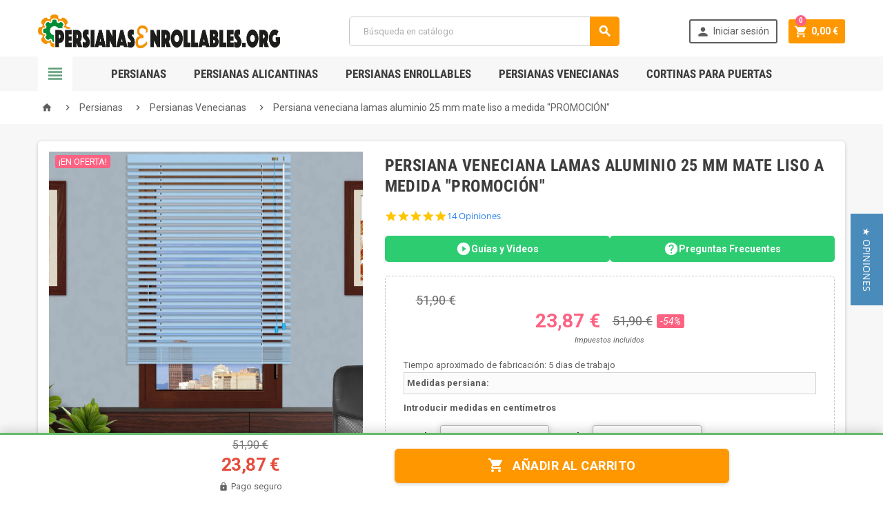

--- FILE ---
content_type: text/html; charset=utf-8
request_url: https://persianasenrollables.org/persianas-venecianas/91-281-persiana-veneciana-lamas-aluminio-mate-liso-a-medida-promocion.html
body_size: 25370
content:
<!doctype html>
<html lang="es">
  <head>
    
      
  <meta charset="utf-8">


  <meta http-equiv="x-ua-compatible" content="ie=edge">



  <link rel="canonical" href="https://persianasenrollables.org/persianas-venecianas/91-persiana-veneciana-lamas-aluminio-mate-liso-a-medida-promocion.html">

  <title>comprar persiana veneciana aluminio 25 mm a medida acabados lisos</title>
  <meta name="description" content="La persiana veneciana es un artículo de cualquier hogar, muy práctico para regular la luz y la temperatura además de un elemento decorativo">
  <meta name="keywords" content="">
      <meta name="robots" content="index,follow">
      
          <link rel="alternate" href="https://persianasenrollables.org/persianas-venecianas/91-persiana-veneciana-lamas-aluminio-mate-liso-a-medida-promocion.html" hreflang="es">
      



  <meta name="viewport" content="width=device-width, initial-scale=1, shrink-to-fit=no">



  <link rel="icon" type="image/vnd.microsoft.icon" href="/img/favicon.ico?1646852251">
  <link rel="shortcut icon" type="image/x-icon" href="/img/favicon.ico?1646852251">



    <link rel="stylesheet" href="https://persianasenrollables.org/themes/ZOneTheme_v230/assets/cache/theme-8387e077.css" type="text/css" media="all">




    <script type="text/javascript">
        var ceFrontendConfig = {"isEditMode":"","stretchedSectionContainer":false,"is_rtl":false};
        var prestashop = {"cart":{"products":[],"totals":{"total":{"type":"total","label":"Total","amount":0,"value":"0,00\u00a0\u20ac"},"total_including_tax":{"type":"total","label":"Total (impuestos incl.)","amount":0,"value":"0,00\u00a0\u20ac"},"total_excluding_tax":{"type":"total","label":"Total (impuestos excl.)","amount":0,"value":"0,00\u00a0\u20ac"}},"subtotals":{"products":{"type":"products","label":"Subtotal","amount":0,"value":"0,00\u00a0\u20ac"},"discounts":null,"shipping":{"type":"shipping","label":"Transporte","amount":0,"value":"Gratis"},"tax":null},"products_count":0,"summary_string":"0 art\u00edculos","vouchers":{"allowed":1,"added":[]},"discounts":[],"minimalPurchase":0,"minimalPurchaseRequired":""},"currency":{"name":"euro","iso_code":"EUR","iso_code_num":"978","sign":"\u20ac"},"customer":{"lastname":null,"firstname":null,"email":null,"birthday":null,"newsletter":null,"newsletter_date_add":null,"optin":null,"website":null,"company":null,"siret":null,"ape":null,"is_logged":false,"gender":{"type":null,"name":null},"addresses":[]},"language":{"name":"Espa\u00f1ol (Spanish)","iso_code":"es","locale":"es-ES","language_code":"es","is_rtl":"0","date_format_lite":"d\/m\/Y","date_format_full":"d\/m\/Y H:i:s","id":1},"page":{"title":"","canonical":null,"meta":{"title":"comprar persiana veneciana aluminio 25 mm a medida acabados lisos","description":"La persiana veneciana es un art\u00edculo de cualquier hogar, muy pr\u00e1ctico para regular la luz y la temperatura adem\u00e1s de un elemento decorativo","keywords":"","robots":"index"},"page_name":"product","body_classes":{"lang-es":true,"lang-rtl":false,"country-ES":true,"currency-EUR":true,"layout-full-width":true,"page-product":true,"tax-display-enabled":true,"product-id-91":true,"product-Persiana veneciana lamas aluminio 25 mm mate liso a medida \"PROMOCI\u00d3N\"":true,"product-id-category-33":true,"product-id-manufacturer-0":true,"product-id-supplier-10":true,"product-on-sale":true,"product-available-for-order":true},"admin_notifications":[]},"shop":{"name":"Persianas enrollables","logo":"\/img\/persianas-enrollables-logo-1563897681.jpg","stores_icon":"\/img\/logo_stores.png","favicon":"\/img\/favicon.ico"},"urls":{"base_url":"https:\/\/persianasenrollables.org\/","current_url":"https:\/\/persianasenrollables.org\/persianas-venecianas\/91-281-persiana-veneciana-lamas-aluminio-mate-liso-a-medida-promocion.html","shop_domain_url":"https:\/\/persianasenrollables.org","img_ps_url":"https:\/\/persianasenrollables.org\/img\/","img_cat_url":"https:\/\/persianasenrollables.org\/img\/c\/","img_lang_url":"https:\/\/persianasenrollables.org\/img\/l\/","img_prod_url":"https:\/\/persianasenrollables.org\/img\/p\/","img_manu_url":"https:\/\/persianasenrollables.org\/img\/m\/","img_sup_url":"https:\/\/persianasenrollables.org\/img\/su\/","img_ship_url":"https:\/\/persianasenrollables.org\/img\/s\/","img_store_url":"https:\/\/persianasenrollables.org\/img\/st\/","img_col_url":"https:\/\/persianasenrollables.org\/img\/co\/","img_url":"https:\/\/persianasenrollables.org\/themes\/ZOneTheme_v230\/assets\/img\/","css_url":"https:\/\/persianasenrollables.org\/themes\/ZOneTheme_v230\/assets\/css\/","js_url":"https:\/\/persianasenrollables.org\/themes\/ZOneTheme_v230\/assets\/js\/","pic_url":"https:\/\/persianasenrollables.org\/upload\/","pages":{"address":"https:\/\/persianasenrollables.org\/direccion","addresses":"https:\/\/persianasenrollables.org\/direcciones","authentication":"https:\/\/persianasenrollables.org\/iniciar-sesion","cart":"https:\/\/persianasenrollables.org\/carrito","category":"https:\/\/persianasenrollables.org\/index.php?controller=category","cms":"https:\/\/persianasenrollables.org\/index.php?controller=cms","contact":"https:\/\/persianasenrollables.org\/contactenos","discount":"https:\/\/persianasenrollables.org\/descuento","guest_tracking":"https:\/\/persianasenrollables.org\/seguimiento-pedido-invitado","history":"https:\/\/persianasenrollables.org\/historial-compra","identity":"https:\/\/persianasenrollables.org\/datos-personales","index":"https:\/\/persianasenrollables.org\/","my_account":"https:\/\/persianasenrollables.org\/mi-cuenta","order_confirmation":"https:\/\/persianasenrollables.org\/confirmacion-pedido","order_detail":"https:\/\/persianasenrollables.org\/index.php?controller=order-detail","order_follow":"https:\/\/persianasenrollables.org\/seguimiento-pedido","order":"https:\/\/persianasenrollables.org\/pedido","order_return":"https:\/\/persianasenrollables.org\/index.php?controller=order-return","order_slip":"https:\/\/persianasenrollables.org\/facturas-abono","pagenotfound":"https:\/\/persianasenrollables.org\/pagina-no-encontrada","password":"https:\/\/persianasenrollables.org\/recuperar-contrase\u00f1a","pdf_invoice":"https:\/\/persianasenrollables.org\/index.php?controller=pdf-invoice","pdf_order_return":"https:\/\/persianasenrollables.org\/index.php?controller=pdf-order-return","pdf_order_slip":"https:\/\/persianasenrollables.org\/index.php?controller=pdf-order-slip","prices_drop":"https:\/\/persianasenrollables.org\/productos-rebajados","product":"https:\/\/persianasenrollables.org\/index.php?controller=product","search":"https:\/\/persianasenrollables.org\/busqueda","sitemap":"https:\/\/persianasenrollables.org\/mapa del sitio","stores":"https:\/\/persianasenrollables.org\/tiendas","supplier":"https:\/\/persianasenrollables.org\/proveedor","register":"https:\/\/persianasenrollables.org\/iniciar-sesion?create_account=1","order_login":"https:\/\/persianasenrollables.org\/pedido?login=1"},"alternative_langs":{"es":"https:\/\/persianasenrollables.org\/persianas-venecianas\/91-persiana-veneciana-lamas-aluminio-mate-liso-a-medida-promocion.html"},"theme_assets":"\/themes\/ZOneTheme_v230\/assets\/","actions":{"logout":"https:\/\/persianasenrollables.org\/?mylogout="},"no_picture_image":{"bySize":{"cart_default":{"url":"https:\/\/persianasenrollables.org\/img\/p\/es-default-cart_default.jpg","width":90,"height":90},"small_default":{"url":"https:\/\/persianasenrollables.org\/img\/p\/es-default-small_default.jpg","width":90,"height":90},"home_default":{"url":"https:\/\/persianasenrollables.org\/img\/p\/es-default-home_default.jpg","width":278,"height":278},"medium_default":{"url":"https:\/\/persianasenrollables.org\/img\/p\/es-default-medium_default.jpg","width":455,"height":455},"large_default":{"url":"https:\/\/persianasenrollables.org\/img\/p\/es-default-large_default.jpg","width":800,"height":800}},"small":{"url":"https:\/\/persianasenrollables.org\/img\/p\/es-default-cart_default.jpg","width":90,"height":90},"medium":{"url":"https:\/\/persianasenrollables.org\/img\/p\/es-default-home_default.jpg","width":278,"height":278},"large":{"url":"https:\/\/persianasenrollables.org\/img\/p\/es-default-large_default.jpg","width":800,"height":800},"legend":""}},"configuration":{"display_taxes_label":true,"is_catalog":false,"show_prices":true,"opt_in":{"partner":true},"quantity_discount":{"type":"price","label":"Precio"},"voucher_enabled":1,"return_enabled":0},"field_required":[],"breadcrumb":{"links":[{"title":"Inicio","url":"https:\/\/persianasenrollables.org\/"},{"title":"Persianas","url":"https:\/\/persianasenrollables.org\/persianas-14"},{"title":"Persianas Venecianas","url":"https:\/\/persianasenrollables.org\/persianas-venecianas-33"},{"title":"Persiana veneciana lamas aluminio 25 mm mate liso a medida \"PROMOCI\u00d3N\"","url":"https:\/\/persianasenrollables.org\/persianas-venecianas\/91-281-persiana-veneciana-lamas-aluminio-mate-liso-a-medida-promocion.html#\/pv_l_aluminio_rct_pv_16_25_mm_mate_colores-10_celeste"}],"count":4},"link":{"protocol_link":"https:\/\/","protocol_content":"https:\/\/"},"time":1768713095,"static_token":"44be06b893c8aa7c7ca3be3efcba25fd","token":"9f3e98a3ec4e4a2299298f2c41b2f2de"};
      </script>





  <style>
	.lgcookieslaw_banner {
		display:table;
		width:100%;
		position:fixed;
		left:0;
		repeat-x scroll left top;
		background: #000000;
		border-color: #000000;
		border-left: 1px solid #000000;
		border-radius: 3px 3px 3px 3px;
		border-right: 1px solid #000000;
		color: #FFFFFF !important;
		z-index: 99999;
		border-style: solid;
		border-width: 1px;
		margin: 0;
		outline: medium none;
		text-align: center;
		vertical-align: middle;
		text-shadow: 0 0 0 0;
		-webkit-box-shadow: 0px 1px 5px 0px #000000;
		-moz-box-shadow:    0px 1px 5px 0px #000000;
		box-shadow:         0px 1px 5px 0px #000000;
		font-size: 12px;
	
		bottom:0;;
		opacity:0.8;
	
	}

	.lgcookieslaw_banner > form
	{
		position:relative;
	}

	.lgcookieslaw_banner span.lgcookieslaw_btn
	{
		border-color: #8BC954 !important;
		background: #8BC954 !important;
		color: #FFFFFF !important;
		text-align: center;
		margin: 5px 0px 5px 0px;
		padding: 5px 5px;
		display: inline-block;
		border: 0;
		font-weight: bold;
		height: 26px;
		line-height: 16px;
		width: auto;
		font-size: 12px;
		cursor: pointer;
	}

	.lgcookieslaw_banner span:hover.lgcookieslaw_btn
	{
		moz-opacity:0.85;
		opacity: 0.85;
		filter: alpha(opacity=85);
	}

	.lgcookieslaw_banner a.lgcookieslaw_btn
	{
		border-color: #5BC0DE;
		background: #5BC0DE;
		color: #FFFFFF !important;
		margin: 5px 0px 5px 0px;
		text-align: center;
		padding: 5px 5px;
		display: inline-block;
		border: 0;
		font-weight: bold;
		height: 26px;
		line-height: 16px;
		width: auto;
		font-size: 12px;
	}

	@media (max-width: 768px) {
		.lgcookieslaw_banner span.lgcookieslaw_btn,
		.lgcookieslaw_banner a.lgcookieslaw_btn {
			height: auto;
		}
	}

	.lgcookieslaw_banner a:hover.lgcookieslaw_btn
	{
		border-color: #5BC0DE;
		background: #5BC0DE;
		color: #FFFFFF !important;
		moz-opacity:0.85;
		opacity: 0.85;
		filter: alpha(opacity=85);
	}

	.lgcookieslaw_close_banner_btn
	{
		cursor:pointer;
		height:21px;
		max-width:21px;
		width:21px;
	}

	.lgcookieslaw_container {
		display:table;
		margin: 0 auto;
	}

	.lgcookieslaw_button_container {
		display:table-cell;
		padding:0px;
		vertical-align: middle;
	}

	.lgcookieslaw_button_container div{
		display:table-cell;
		padding: 0px 4px 0px 0px;
		vertical-align: middle;
	}

	.lgcookieslaw_message {
		display:table-cell;
		font-size: 12px;
		padding:2px 5px 5px 5px;
		vertical-align: middle;
	}

	.lgcookieslaw_message p {
		margin: 0;
		color: #FFFFFF !important;
	}

	.lgcookieslaw_btn-close {
		position:absolute;
		right:5px;
		top:5px;
	}
</style>

<script type="text/javascript">
    function closeinfo(accept)
    {
        var banners = document.getElementsByClassName("lgcookieslaw_banner");
        if( banners ) {
            for (var i = 0; i < banners.length; i++) {
                banners[i].style.display = 'none';
            }
        }

        if (typeof accept != 'undefined' && accept == true) {
            setCookie("__lglaw", 1, 31536000);
        }
    }

    function checkLgCookie()
    {
        return document.cookie.match(/^(.*;)?\s*__lglaw\s*=\s*[^;]+(.*)?$/);
    }

    function setCookie(cname, cvalue, exdays) {
        var d = new Date();
        d.setTime(d.getTime() + (exdays * 1000));
        var expires = "expires=" + d.toUTCString();
        document.cookie = cname + "=" + cvalue + ";" + expires + ";path=/";
    }

    var lgbtnclick = function(){
        var buttons = document.getElementsByClassName("lgcookieslaw_btn_accept");
        if( buttons != null ) {
            for (var i = 0; i < buttons.length; i++) {
                buttons[i].addEventListener("click", function () {
                    closeinfo(true);
                                        location.reload(true);
                                        
                });
            }
        }
    };

    window.addEventListener('load',function(){
        if( checkLgCookie() ) {
            closeinfo();
        } else {
            
                        
            lgbtnclick();
        }
    });

</script>

<style type="text/css">.btn-primary, .btn-primary.disabled, .btn-primary:disabled, .btn-outline-primary:hover, .btn-outline-primary:not(:disabled):not(.disabled):active, .btn-outline-primary:not(:disabled):not(.disabled).active,   .show > .btn-outline-primary.dropdown-toggle, .btn.btn-primary, .btn.btn-primary.disabled, .btn.btn-primary:disabled, .add-to-cart, .add-to-cart.disabled, .add-to-cart:disabled, #header .mobile-left-nav-trigger .left-nav-icon, #header .mobile-left-nav-trigger .left-nav-icon.disabled, #header .mobile-left-nav-trigger .left-nav-icon:disabled {background-color: #FF9800} .btn-primary, .btn-primary.disabled, .btn-primary:disabled, .btn-outline-primary, .btn-outline-primary:hover, .btn-outline-primary:not(:disabled):not(.disabled):active, .btn-outline-primary:not(:disabled):not(.disabled).active,   .show > .btn-outline-primary.dropdown-toggle, .border-primary {border-color: #FF9800} .btn-primary:hover, .btn.btn-primary:hover, .btn-primary:not(:disabled):not(.disabled):active, .btn-primary:not(:disabled):not(.disabled).active, .btn.btn-primary:not(:disabled):not(.disabled):active, .btn.btn-primary:not(:disabled):not(.disabled).active, .add-to-cart:hover, .add-to-cart:not(:disabled):not(.disabled):active, .add-to-cart:not(:disabled):not(.disabled).active, #header .mobile-left-nav-trigger .left-nav-icon:hover, #header .mobile-left-nav-trigger .left-nav-icon:not(:disabled):not(.disabled):active, #header .mobile-left-nav-trigger .left-nav-icon:not(:disabled):not(.disabled).active {background-color: #cc7a00} </style>

<style type="text/css">#header .header-logo svg, #header .header-logo img {
  max-height: 73px;
}
.reassurance-hook .social-sharing {
  background: #fff;
  width: 100%;
  max-width: none;
  margin-bottom: 0;
  padding-bottom: 20px;
  padding-top: 4px;
}
#mp-step-buttons {
  clear: both;
  float: none;
  margin: 0;
  text-align: center;
}
#mp-step-buttons a {
  color: #fff;
  width: 100%;
}

@media (max-width: 767.98px) {
  .main-product-details .product-right .product-right-content > .row {
    flex-direction: column-reverse;
  }
  .breadcrumb {
    padding-left: 0;
    padding-right: 0;
  }
  .breadcrumb .breadcrumb-item {
    font-size: 13px;
  }
  .breadcrumb .breadcrumb-item .material-icons {
    font-size: 14px;
    margin-top: -1px;
  }
  .breadcrumb-item+.breadcrumb-item {
    padding-left: 0;
  }
  .breadcrumb .breadcrumb-item .separator {
    padding: 0;
  }
  #product .breadcrumb-item:last-child {
    display: none;
  }
}
.category-description .description-expand a {
  color: #bfbfbf;
}
.product-list .product-miniature .add-to-cart {
  display: none;
}
.product-list .product-miniature .details-link,
.product-list .product-miniature .add-to-cart+.details-link {
  display: block;
}

.product-list .product-miniature .btn.add-to-cart,
.product-list .product-miniature .btn.details-link,
.main-product-details .product-add-to-cart-button .add-to-cart,
#mp-step-buttons a {
  font-size: 16px;
  padding: 12px;
}

@media (max-width: 575.98px) {
  .product-list .list .product-miniature .buttons-sections {
    justify-content: center;
  }
}
@media (max-width:767.98px) {
  #header .header-nav .header-nav-wrapper{
    min-height: 0;
  }
  .customer-signin-module {
    display: none;
  }
}

.main-product-details .product-attributes,
.main-product-details .product-availability-top,
.main-product-details .product-out-of-stock {
  display: none;
}

ul.megabuttons_list {
  display: flex;
  flex-wrap: wrap;
  justify-content: center;
}
.megabuttons_list li {
  padding: 5px;
  float: none;
}
.megacolor_list {
  display: flex;
  flex-wrap: wrap;
  justify-content: center;
}
#megagroups .megacolor_list li {
  padding: 5px;
}

.main-product-bottom .nav-tabs {
  margin-bottom: 10px;
  align-items: center;
  justify-content: space-around;
}
.main-product-bottom .nav-tabs .nav-item .nav-link {
  font-size: 15px;
}
.product-tabs .tab-content {
  padding: 10px;
}
@media (min-width: 992px) {
  .product-tabs .nav-tabs .nav-item .nav-link.active:before {
    display: none;
  }
  .product-tabs .nav-tabs .nav-item .nav-link.active span {
    margin-top: 0;
  }
  .product-tabs .nav-tabs .nav-item .nav-link,
  .product-tabs .nav-tabs .nav-item .nav-link.active {
    border: none;
    border-radius: 0;
    height: auto;
    padding: 0;
    text-align: center;
    line-height: initial;
  }
}

#footer .footer-main h2, #footer .footer-main h3, #footer .footer-main h4, #footer .footer-main .title-footer {
  color: #ffffff;
}

@media (min-width: 768px) {
  .anav-top .amenu-item.hover .amenu-link, .anav-top .amenu-item:hover .amenu-link {
    color: #3d3d3d;
  }
}

#category .page-heading {
  font-size: 35px;
  letter-spacing: 3px;
}
.small-description h1 {
  line-height: normal;
}

.categoryextrafield a {
  color: inherit;
  font-weight: 700;
}
.categoryextrafield a:hover {
  text-decoration: underline;
}

.btn.btn-default {
  background-color: #e48a19;
  border: none;
  color: white;
  padding: 10px 20px;
  text-align: center;
  text-decoration: none;
  display: inline-block;
  font-size: 16px;
  margin: 4px 2px;
  cursor: pointer;
}

@media (min-width: 1024px) {
  .ui-dialog {
    position: absolute; /* O usa fixed si quieres que esté fijo en la ventana */
    left: 500px;
    right: 500px;
  }
}</style>
<script type="text/javascript">
	   var yotpoAppkey = "NACA4RasrLW2vrPqCwqLwsxUlfYjL31aSbHQuSAq" ;
	
	function inIframe () {
	    try {
	    	return window.self !== window.top;
	    } catch (e) {
	    	return true;
	    }
	}
	var inIframe = inIframe();
	if (inIframe) {
		window['yotpo_testimonials_active'] = true;
	}
	if (document.addEventListener){
	    document.addEventListener('DOMContentLoaded', function () {
	        var e=document.createElement("script");e.type="text/javascript",e.async=true,e.src="//staticw2.yotpo.com/" + yotpoAppkey  + "/widget.js";var t=document.getElementsByTagName("script")[0];t.parentNode.insertBefore(e,t)
	    });
	}
	else if (document.attachEvent) {
	    document.attachEvent('DOMContentLoaded',function(){
	        var e=document.createElement("script");e.type="text/javascript",e.async=true,e.src="//staticw2.yotpo.com/" + yotpoAppkey  + "/widget.js";var t=document.getElementsByTagName("script")[0];t.parentNode.insertBefore(e,t)
	    });
	}
	
</script>

    <meta id="js-rcpgtm-tracking-config" data-tracking-data="%7B%22bing%22%3A%7B%22tracking_id%22%3A%22%22%2C%22feed%22%3A%7B%22id_product_prefix%22%3A%22%22%2C%22id_product_source_key%22%3A%22id_product%22%2C%22id_variant_prefix%22%3A%22%22%2C%22id_variant_source_key%22%3A%22id_attribute%22%7D%7D%2C%22context%22%3A%7B%22browser%22%3A%7B%22device_type%22%3A1%7D%2C%22localization%22%3A%7B%22id_country%22%3A6%2C%22country_code%22%3A%22ES%22%2C%22id_currency%22%3A1%2C%22currency_code%22%3A%22EUR%22%2C%22id_lang%22%3A1%2C%22lang_code%22%3A%22es%22%7D%2C%22page%22%3A%7B%22controller_name%22%3A%22product%22%2C%22products_per_page%22%3A30%2C%22category%22%3A%5B%5D%2C%22search_term%22%3A%22%22%7D%2C%22shop%22%3A%7B%22id_shop%22%3A1%2C%22shop_name%22%3A%22Persianas%20enrollables%22%2C%22base_dir%22%3A%22https%3A%2F%2Fpersianasenrollables.org%2F%22%7D%2C%22tracking_module%22%3A%7B%22module_name%22%3A%22rcpgtagmanager%22%2C%22module_version%22%3A%223.6.2%22%2C%22checkout_module%22%3A%7B%22module%22%3A%22default%22%2C%22controller%22%3A%22order%22%7D%2C%22service_version%22%3A%2217%22%2C%22token%22%3A%2274a07aa796f020124df70cfd65da39c8%22%7D%2C%22user%22%3A%5B%5D%7D%2C%22criteo%22%3A%7B%22tracking_id%22%3A%22%22%2C%22feed%22%3A%7B%22id_product_prefix%22%3A%22%22%2C%22id_product_source_key%22%3A%22id_product%22%2C%22id_variant_prefix%22%3A%22%22%2C%22id_variant_source_key%22%3A%22id_attribute%22%7D%7D%2C%22facebook%22%3A%7B%22tracking_id%22%3A%22%22%2C%22feed%22%3A%7B%22id_product_prefix%22%3A%22%22%2C%22id_product_source_key%22%3A%22id_product%22%2C%22id_variant_prefix%22%3A%22%22%2C%22id_variant_source_key%22%3A%22id_attribute%22%7D%7D%2C%22ga4%22%3A%7B%22tracking_id%22%3A%22G-KQQ4MM867V%22%2C%22server_container_url%22%3A%22%22%2C%22is_url_passthrough%22%3Atrue%2C%22is_data_import%22%3Atrue%7D%2C%22gads%22%3A%7B%22tracking_id%22%3A%22%22%2C%22merchant_id%22%3A%22%22%2C%22conversion_labels%22%3A%7B%22create_account%22%3A%22%22%2C%22product_view%22%3A%22%22%2C%22add_to_cart%22%3A%22%22%2C%22begin_checkout%22%3A%22%22%2C%22purchase%22%3A%22%22%7D%2C%22retail%22%3A%7B%22id_product_prefix%22%3A%22%22%2C%22id_product_source_key%22%3A%22id_product%22%2C%22id_variant_prefix%22%3A%22%22%2C%22id_variant_source_key%22%3A%22id_attribute%22%7D%2C%22custom%22%3A%7B%22is_enabled%22%3Afalse%2C%22id_product_prefix%22%3A%22%22%2C%22id_product_source_key%22%3A%22id_product%22%2C%22id_variant_prefix%22%3A%22%22%2C%22id_variant_source_key%22%3A%22id_attribute%22%2C%22is_id2%22%3Afalse%7D%7D%2C%22gtm%22%3A%7B%22tracking_id%22%3A%22GTM-TV6TRTWH%22%2C%22is_internal_traffic%22%3Afalse%2C%22script_url%22%3A%22%22%2C%22data_layer_name%22%3A%22%22%2C%22id_parameter%22%3A%22%22%2C%22override_tracking_id%22%3A%22%22%7D%2C%22kelkoo%22%3A%7B%22tracking_list%22%3A%5B%5D%2C%22feed%22%3A%7B%22id_product_prefix%22%3A%22%22%2C%22id_product_source_key%22%3A%22id_product%22%2C%22id_variant_prefix%22%3A%22%22%2C%22id_variant_source_key%22%3A%22id_attribute%22%7D%7D%2C%22pinterest%22%3A%7B%22tracking_id%22%3A%22%22%2C%22feed%22%3A%7B%22id_product_prefix%22%3A%22%22%2C%22id_product_source_key%22%3A%22id_product%22%2C%22id_variant_prefix%22%3A%22%22%2C%22id_variant_source_key%22%3A%22id_attribute%22%7D%7D%2C%22tiktok%22%3A%7B%22tracking_id%22%3A%22%22%2C%22feed%22%3A%7B%22id_product_prefix%22%3A%22%22%2C%22id_product_source_key%22%3A%22id_product%22%2C%22id_variant_prefix%22%3A%22%22%2C%22id_variant_source_key%22%3A%22id_attribute%22%7D%7D%2C%22twitter%22%3A%7B%22tracking_id%22%3A%22%22%2C%22events%22%3A%7B%22add_to_cart_id%22%3A%22%22%2C%22payment_info_id%22%3A%22%22%2C%22checkout_initiated_id%22%3A%22%22%2C%22product_view_id%22%3A%22%22%2C%22lead_id%22%3A%22%22%2C%22purchase_id%22%3A%22%22%2C%22search_id%22%3A%22%22%7D%2C%22feed%22%3A%7B%22id_product_prefix%22%3A%22%22%2C%22id_product_source_key%22%3A%22id_product%22%2C%22id_variant_prefix%22%3A%22%22%2C%22id_variant_source_key%22%3A%22id_attribute%22%7D%7D%7D">
    <script type="text/javascript" data-keepinline="true" data-cfasync="false" src="/modules/rcpgtagmanager/views/js/hook/trackingClient.bundle.js?v=3.6.2"></script>





    
  <meta property="og:type" content="product">
  <meta property="og:url" content="https://persianasenrollables.org/persianas-venecianas/91-281-persiana-veneciana-lamas-aluminio-mate-liso-a-medida-promocion.html">
  <meta property="og:title" content="comprar persiana veneciana aluminio 25 mm a medida acabados lisos">
  <meta property="og:site_name" content="Persianas enrollables">
  <meta property="og:description" content="La persiana veneciana es un artículo de cualquier hogar, muy práctico para regular la luz y la temperatura además de un elemento decorativo">
  <meta property="og:image" content="https://persianasenrollables.org/657-large_default/persiana-veneciana-lamas-aluminio-mate-liso-a-medida-promocion.jpg">
  <meta property="product:pretax_price:amount" content="19.730579">
  <meta property="product:pretax_price:currency" content="EUR">
  <meta property="product:price:amount" content="23.87">
  <meta property="product:price:currency" content="EUR">
  
  </head>

  <body id="product" class="lang-es country-es currency-eur layout-full-width page-product tax-display-enabled product-id-91 product-persiana-veneciana-lamas-aluminio-25-mm-mate-liso-a-medida-promocion- product-id-category-33 product-id-manufacturer-0 product-id-supplier-10 product-on-sale product-available-for-order elementor-page elementor-page-91030101 st-wrapper     small-style js-custom-action-add-voucher js-custom-action-add-to-cart js-enable-product-pending-refresh-icon" >

    
      
    

    <div class="st-menu st-effect-left js-sidebar-navigation-enabled">
  <div class="st-menu-close d-flex"><i class="material-icons">close</i></div>
  <div class="st-menu-title">
    <h4 class="text-center">Menú</h4>
  </div>
  <div id="js-search-sidebar" class="sidebar-search js-hidden"></div>
  <div id="js-menu-sidebar" class="sidebar-menu">
    <div class="sidebar-categories">
  <div class="category-tree sidebar-category-tree js-sidebar-categories">
    <ul>
          <li>
        <a href="https://persianasenrollables.org/persianas-alicantinas-10" title="Persianas Alicantinas" data-category-id="10">Persianas Alicantinas</a>

                  
<div class="collapse-icons js-collapse-trigger">
  <i class="material-icons add">&#xE145;</i>
  <i class="material-icons remove">&#xE15B;</i>
</div>
<div class="category-sub-menu js-sub-categories">
<ul>
    <li>
    <a href="https://persianasenrollables.org/persianas-alicantinas-de-madera-11" title="Persianas alicantinas de madera"  data-category-id="11">Persianas alicantinas de madera</a>
      </li>
    <li>
    <a href="https://persianasenrollables.org/persianas-alicantinas-pvc-12" title="Persianas alicantinas pvc"  data-category-id="12">Persianas alicantinas pvc</a>
      </li>
    <li>
    <a href="https://persianasenrollables.org/accesorios-persianas-alicantinas-13" title="Accesorios persianas alicantinas"  data-category-id="13">Accesorios persianas alicantinas</a>
      </li>
  </ul>
</div>


              </li>
          <li>
        <a href="https://persianasenrollables.org/persianas-enrollables-31" title="Persianas Enrollables" data-category-id="31">Persianas Enrollables</a>

                  
<div class="collapse-icons js-collapse-trigger">
  <i class="material-icons add">&#xE145;</i>
  <i class="material-icons remove">&#xE15B;</i>
</div>
<div class="category-sub-menu js-sub-categories">
<ul>
    <li>
    <a href="https://persianasenrollables.org/persianas-de-aluminio-49" title="Persianas de aluminio"  data-category-id="49">Persianas de aluminio</a>
      </li>
    <li>
    <a href="https://persianasenrollables.org/persianas-de-madera-19" title="Persianas de Madera"  data-category-id="19">Persianas de Madera</a>
      </li>
    <li>
    <a href="https://persianasenrollables.org/persianas-de-pvc-20" title="Persianas de pvc"  data-category-id="20">Persianas de pvc</a>
      </li>
  </ul>
</div>


              </li>
          <li>
        <a href="https://persianasenrollables.org/persianas-14" title="Persianas" data-category-id="14">Persianas</a>

                  
<div class="collapse-icons js-collapse-trigger">
  <i class="material-icons add">&#xE145;</i>
  <i class="material-icons remove">&#xE15B;</i>
</div>
<div class="category-sub-menu js-sub-categories">
<ul>
    <li>
    <a href="https://persianasenrollables.org/persianas-exteriores-15" title="Persianas exteriores"  data-category-id="15">Persianas exteriores</a>
      </li>
    <li>
    <a href="https://persianasenrollables.org/persianas-venecianas-33" title="Persianas Venecianas"  data-category-id="33">Persianas Venecianas</a>
          
<div class="collapse-icons js-collapse-trigger">
  <i class="material-icons add">&#xE145;</i>
  <i class="material-icons remove">&#xE15B;</i>
</div>
<div class="category-sub-menu js-sub-categories">
<ul>
    <li>
    <a href="https://persianasenrollables.org/venecianas-de-aluminio-34" title="Venecianas de Aluminio"  data-category-id="34">Venecianas de Aluminio</a>
      </li>
    <li>
    <a href="https://persianasenrollables.org/venecianas-de-madera-35" title="Venecianas de Madera"  data-category-id="35">Venecianas de Madera</a>
      </li>
    <li>
    <a href="https://persianasenrollables.org/venecianas-sin-taladrar-47" title="Venecianas Sin Taladrar"  data-category-id="47">Venecianas Sin Taladrar</a>
      </li>
  </ul>
</div>


      </li>
    <li>
    <a href="https://persianasenrollables.org/persianas-para-ventanas-46" title="Persianas para Ventanas"  data-category-id="46">Persianas para Ventanas</a>
      </li>
    <li>
    <a href="https://persianasenrollables.org/persianas-para-puertas-21" title="Persianas para puertas"  data-category-id="21">Persianas para puertas</a>
      </li>
    <li>
    <a href="https://persianasenrollables.org/persianas-cocina-24" title="Persianas Cocina"  data-category-id="24">Persianas Cocina</a>
      </li>
    <li>
    <a href="https://persianasenrollables.org/persianas-baratas-23" title="Persianas Baratas"  data-category-id="23">Persianas Baratas</a>
      </li>
    <li>
    <a href="https://persianasenrollables.org/persianas-terraza-37" title="Persianas Terraza"  data-category-id="37">Persianas Terraza</a>
      </li>
    <li>
    <a href="https://persianasenrollables.org/persianas-de-lamas-18" title="Persianas de Lamas"  data-category-id="18">Persianas de Lamas</a>
      </li>
    <li>
    <a href="https://persianasenrollables.org/persianas-para-balcones-38" title="Persianas para Balcones"  data-category-id="38">Persianas para Balcones</a>
      </li>
    <li>
    <a href="https://persianasenrollables.org/persianas-interiores-16" title="Persianas interiores"  data-category-id="16">Persianas interiores</a>
      </li>
    <li>
    <a href="https://persianasenrollables.org/persianas-sin-obra-22" title="persianas sin obra"  data-category-id="22">persianas sin obra</a>
      </li>
    <li>
    <a href="https://persianasenrollables.org/persianas-de-esparto-32" title="Persianas de Esparto"  data-category-id="32">Persianas de Esparto</a>
      </li>
    <li>
    <a href="https://persianasenrollables.org/persianas-triangulares-48" title="Persianas Triangulares"  data-category-id="48">Persianas Triangulares</a>
      </li>
  </ul>
</div>


              </li>
          <li>
        <a href="https://persianasenrollables.org/cortinas-para-puertas-39" title="Cortinas para Puertas" data-category-id="39">Cortinas para Puertas</a>

                  
<div class="collapse-icons js-collapse-trigger">
  <i class="material-icons add">&#xE145;</i>
  <i class="material-icons remove">&#xE15B;</i>
</div>
<div class="category-sub-menu js-sub-categories">
<ul>
    <li>
    <a href="https://persianasenrollables.org/cortinas-exteriores-36" title="Cortinas Exteriores"  data-category-id="36">Cortinas Exteriores</a>
          
<div class="collapse-icons js-collapse-trigger">
  <i class="material-icons add">&#xE145;</i>
  <i class="material-icons remove">&#xE15B;</i>
</div>
<div class="category-sub-menu js-sub-categories">
<ul>
    <li>
    <a href="https://persianasenrollables.org/cortinas-de-tiras-40" title="Cortinas de Tiras"  data-category-id="40">Cortinas de Tiras</a>
      </li>
    <li>
    <a href="https://persianasenrollables.org/cortinas-metalicas-41" title="Cortinas Metálicas"  data-category-id="41">Cortinas Metálicas</a>
      </li>
  </ul>
</div>


      </li>
    <li>
    <a href="https://persianasenrollables.org/cortinas-antimoscas-42" title="Cortinas Antimoscas"  data-category-id="42">Cortinas Antimoscas</a>
          
<div class="collapse-icons js-collapse-trigger">
  <i class="material-icons add">&#xE145;</i>
  <i class="material-icons remove">&#xE15B;</i>
</div>
<div class="category-sub-menu js-sub-categories">
<ul>
    <li>
    <a href="https://persianasenrollables.org/cortinas-de-pvc-43" title="Cortinas de Pvc"  data-category-id="43">Cortinas de Pvc</a>
      </li>
    <li>
    <a href="https://persianasenrollables.org/cortinas-de-aluminio-44" title="Cortinas de Aluminio"  data-category-id="44">Cortinas de Aluminio</a>
      </li>
    <li>
    <a href="https://persianasenrollables.org/cortinas-de-canutillo-45" title="Cortinas de canutillo"  data-category-id="45">Cortinas de canutillo</a>
      </li>
  </ul>
</div>


      </li>
  </ul>
</div>


              </li>
        </ul>
  </div>
</div>

  </div>
  <div id="js-header-phone-sidebar" class="sidebar-header-phone js-hidden"></div>
  <div id="js-account-sidebar" class="sidebar-account text-center user-info js-hidden"></div>
  <div id="js-language-sidebar" class="sidebar-language js-hidden"></div>
  <div id="js-left-currency-sidebar" class="sidebar-currency js-hidden"></div>
</div>

    <main id="page" class="st-pusher  js-ps-ajax-cart">

      
              

      <header id="header">
        
          
  <div class="header-banner clearfix">
    

  </div>



  <div class="header-nav clearfix">
    <div class="container">
      <div class="header-nav-wrapper d-flex align-items-center">
        
      </div>
    </div>
  </div>



  <div class="main-header clearfix">
    <div class="container">
      <div class="header-wrapper d-md-flex align-items-md-center">

        
          <div class="header-logo">
            <a class="logo" href="https://persianasenrollables.org/" title="Persianas enrollables">
                              <img src="https://persianasenrollables.org/img/persianas-enrollables-logo-1563897681.jpg" alt="Persianas enrollables" width="2769" height="389">
                          </a>
          </div>
        

        
          <div class="header-right js-mobile-sticky">
            <div class="mobile-trigger-wrapper d-flex d-md-none">
              <div class="mobile-left-nav-trigger">
                <div class="left-nav-trigger js-left-nav-trigger">
                  <div class="left-nav-icon d-flex align-items-center justify-content-center">
                    <i class="material-icons">&#xE8EE;</i>
                  </div>
                </div>
              </div>
              <div class="mobile-menu d-none">
                <div id="mobile-menu-icon" class="mobile-menu-icon d-flex align-items-center justify-content-center">
                  <i class="material-icons">&#xE871;</i>
                </div>
              </div>
            </div>
            <div class="display-top align-items-center d-flex flex-lg-nowrap flex-md-wrap justify-content-end justify-content-lg-center">
              <!-- Block search module TOP -->
<div class="searchbar-wrapper">
  <div id="search_widget" class="js-search-source" data-search-controller-url="//persianasenrollables.org/busqueda">
    <div class="search-widget">
      <form method="get" action="//persianasenrollables.org/busqueda">
        <input type="hidden" name="controller" value="search">
        <input class="form-control" type="text" name="s" value="" placeholder="Búsqueda en catálogo" aria-label="Buscar">
        <button type="submit" class="btn-primary">
          <i class="material-icons search">&#xE8B6;</i>
        </button>
      </form>
    </div>
  </div>
</div>
<!-- /Block search module TOP -->
<div class="customer-signin-module">
  <div class="user-info">
    <ul>
          <li>
        <div class="js-account-source">
          <a
            href="https://persianasenrollables.org/mi-cuenta"
            title="Acceda a su cuenta de cliente"
            rel="nofollow"
            class="btn-teriary account-link"
          >
            <i class="material-icons">&#xE7FD;</i>
            <span>Iniciar sesión</span>
          </a>
        </div>
      </li>
        </ul>
  </div>
</div><div id="_desktop_cart">
  <div class="blockcart cart-preview js-sidebar-cart-trigger inactive" data-refresh-url="//persianasenrollables.org/module/ps_shoppingcart/ajax">
    <ul class="cart-header"><li class="js-sticky-cart-source">
      <a rel="nofollow" href="//persianasenrollables.org/carrito?action=show" class="cart-link btn-primary">
        <i class="material-icons">&#xE8CC;</i>
        <span class="cart-total-value">0,00 €</span>
        <span class="cart-products-count">0</span>
      </a>
    </li></ul>
    <div class="cart-dropdown js-cart-source">
      <div class="cart-dropdown-wrapper">
        <div class="cart-title">
          <h4 class="text-center">Carrito</h4>
        </div>
                  <div class="no-items">
            No hay más artículos en su carrito
          </div>
        
        <div class="js-cart-update-quantity page-loading-overlay cart-overview-loading">
          <div class="page-loading-backdrop d-flex align-items-center justify-content-center">
            <span class="uil-spin-css"><span><span></span></span><span><span></span></span><span><span></span></span><span><span></span></span><span><span></span></span><span><span></span></span><span><span></span></span><span><span></span></span></span>
          </div>
        </div>
      </div>
    </div>
  </div>
</div>

            </div>
            <div id="dropdown-mobile-menu" class="mobile-menu-content">
              <div class="mobile-amega-menu">
<div id="mobile-amegamenu">
  <ul class="anav-top anav-mobile">
    <li class="amenu-item mm-1 plex">
    <a href="https://persianasenrollables.org/persianas-14" class="amenu-link" >      <span>Persianas</span>
            <span class="mobile-toggle-plus d-flex align-items-center justify-content-center"><i class="caret-down-icon"></i></span>    </a>
        <div class="adropdown" >      
                  <div class="dropdown-content dd-2">
                                            <div class="category-item">
      <!--<p class="category-thumb"><a href="https://persianasenrollables.org/persianas-alicantinas-10" title=""><img class="img-fluid" src="https://persianasenrollables.org/c/10-category_medium/persianas-alicantinas.jpg" alt="Persianas Alicantinas a Medida (Compra Online)" /></a></p>-->
        <h5 class="category-title"><a href="https://persianasenrollables.org/persianas-alicantinas-10" title="">Persianas Alicantinas</a></h5>
        <ul class="category-subs">
              <li>
          <a href="https://persianasenrollables.org/persianas-alicantinas-de-madera-11" title="">Persianas alicantinas de madera</a>
        </li>
              <li>
          <a href="https://persianasenrollables.org/persianas-alicantinas-pvc-12" title="">Persianas alicantinas pvc</a>
        </li>
              <li>
          <a href="https://persianasenrollables.org/accesorios-persianas-alicantinas-13" title="">Accesorios persianas alicantinas</a>
        </li>
          </ul>
  </div>
                          <div class="category-item">
      <!--<p class="category-thumb"><a href="https://persianasenrollables.org/persianas-de-aluminio-49" title=""><img class="img-fluid" src="https://persianasenrollables.org/c/49-category_medium/persianas-de-aluminio.jpg" alt="Persianas de Aluminio Térmicas ¡Al Mejor Precio!" /></a></p>-->
        <h5 class="category-title"><a href="https://persianasenrollables.org/persianas-de-aluminio-49" title="">Persianas de aluminio</a></h5>
    </div>
                          <div class="category-item">
      <!--<p class="category-thumb"><a href="https://persianasenrollables.org/persianas-de-madera-19" title=""><img class="img-fluid" src="https://persianasenrollables.org/c/19-category_medium/persianas-de-madera.jpg" alt="Persianas de Madera Enrollables (Precios Increíbles)" /></a></p>-->
        <h5 class="category-title"><a href="https://persianasenrollables.org/persianas-de-madera-19" title="">Persianas de Madera</a></h5>
    </div>
                          <div class="category-item">
      <!--<p class="category-thumb"><a href="https://persianasenrollables.org/persianas-de-pvc-20" title=""><img class="img-fluid" src="https://persianasenrollables.org/c/20-category_medium/persianas-de-pvc.jpg" alt="▷ Persianas de PVC Exteriores a Medida" /></a></p>-->
        <h5 class="category-title"><a href="https://persianasenrollables.org/persianas-de-pvc-20" title="">Persianas de pvc</a></h5>
    </div>
                          <div class="category-item">
      <!--<p class="category-thumb"><a href="https://persianasenrollables.org/persianas-venecianas-33" title=""><img class="img-fluid" src="https://persianasenrollables.org/c/33-category_medium/persianas-venecianas.jpg" alt="Persianas Venecianas a Medida (Compra Online)" /></a></p>-->
        <h5 class="category-title"><a href="https://persianasenrollables.org/persianas-venecianas-33" title="">Persianas Venecianas</a></h5>
        <ul class="category-subs">
              <li>
          <a href="https://persianasenrollables.org/venecianas-de-aluminio-34" title="">Venecianas de Aluminio</a>
        </li>
              <li>
          <a href="https://persianasenrollables.org/venecianas-de-madera-35" title="">Venecianas de Madera</a>
        </li>
              <li>
          <a href="https://persianasenrollables.org/venecianas-sin-taladrar-47" title="">Venecianas Sin Taladrar</a>
        </li>
          </ul>
  </div>
                      
              </div>
                </div>
      </li>
    <li class="amenu-item mm-2 ">
    <a href="https://persianasenrollables.org/persianas-alicantinas-10" class="amenu-link" >      <span>Persianas Alicantinas</span>
                </a>
      </li>
    <li class="amenu-item mm-3 ">
    <a href="https://persianasenrollables.org/persianas-enrollables-31" class="amenu-link" >      <span>Persianas Enrollables</span>
                </a>
      </li>
    <li class="amenu-item mm-4 ">
    <a href="https://persianasenrollables.org/persianas-venecianas-33" class="amenu-link" >      <span>Persianas Venecianas</span>
                </a>
      </li>
    <li class="amenu-item mm-5 plex">
    <a href="https://persianasenrollables.org/cortinas-para-puertas-39" class="amenu-link" >      <span>Cortinas para Puertas</span>
            <span class="mobile-toggle-plus d-flex align-items-center justify-content-center"><i class="caret-down-icon"></i></span>    </a>
        <div class="adropdown" >      
                  <div class="dropdown-content dd-3">
                                            <div class="category-item">
      <!--<p class="category-thumb"><a href="https://persianasenrollables.org/cortinas-exteriores-36" title=""><img class="img-fluid" src="https://persianasenrollables.org/c/36-category_medium/cortinas-exteriores.jpg" alt="Cortinas Exteriores para Puertas, Balcones y Terrazas" /></a></p>-->
        <h5 class="category-title"><a href="https://persianasenrollables.org/cortinas-exteriores-36" title="">Cortinas Exteriores</a></h5>
        <ul class="category-subs">
              <li>
          <a href="https://persianasenrollables.org/cortinas-de-tiras-40" title="">Cortinas de Tiras</a>
        </li>
              <li>
          <a href="https://persianasenrollables.org/cortinas-metalicas-41" title="">Cortinas Metálicas</a>
        </li>
          </ul>
  </div>
                          <div class="category-item">
      <!--<p class="category-thumb"><a href="https://persianasenrollables.org/cortinas-antimoscas-42" title=""><img class="img-fluid" src="https://persianasenrollables.org/c/42-category_medium/cortinas-antimoscas.jpg" alt="Cortinas Antimoscas Baratas a Medida para Puertas" /></a></p>-->
        <h5 class="category-title"><a href="https://persianasenrollables.org/cortinas-antimoscas-42" title="">Cortinas Antimoscas</a></h5>
        <ul class="category-subs">
              <li>
          <a href="https://persianasenrollables.org/cortinas-de-pvc-43" title="">Cortinas de Pvc</a>
        </li>
              <li>
          <a href="https://persianasenrollables.org/cortinas-de-aluminio-44" title="">Cortinas de Aluminio</a>
        </li>
              <li>
          <a href="https://persianasenrollables.org/cortinas-de-canutillo-45" title="">Cortinas de canutillo</a>
        </li>
          </ul>
  </div>
                      
              </div>
                </div>
      </li>
    </ul>
</div>
</div>

            </div>
            <div class="sticky-background"></div>
          </div>
        

      </div>
    </div>
  </div>



  <div class="header-bottom clearfix">
    <div class="header-main-menu js-sticky-menu" id="header-main-menu">
      <div class="container">
        <div class="header-main-menu-wrapper">
                      <div class="left-nav-trigger-wrapper d-none d-md-block">
              <div class="left-nav-trigger js-left-nav-trigger">
                <div class="left-nav-icon d-flex align-items-center justify-content-center">
                  <i class="material-icons">&#xE8EE;</i>
                </div>
              </div>
            </div>
                    <div class="amega-menu d-none d-md-block">
<div id="amegamenu" class="">
  <ul class="anav-top">
    <li class="amenu-item mm-1 plex">
    <a href="https://persianasenrollables.org/persianas-14" class="amenu-link" >      Persianas
          </a>
        <span class="mobile-toggle-plus"><i class="caret-down-icon"></i></span>
    <div class="adropdown adropdown-1" >
      <div class="dropdown-bgimage" ></div>
      
      <div class="dropdown-wrapper">
                            <div class="dropdown-content acontent-1 dd-2 ">
                                          <div class="categories-grid">
                                      <div class="category-item">
      <!--<p class="category-thumb"><a href="https://persianasenrollables.org/persianas-alicantinas-10" title=""><img class="img-fluid" src="https://persianasenrollables.org/c/10-category_medium/persianas-alicantinas.jpg" alt="Persianas Alicantinas a Medida (Compra Online)" /></a></p>-->
        <h5 class="category-title"><a href="https://persianasenrollables.org/persianas-alicantinas-10" title="">Persianas Alicantinas</a></h5>
        <ul class="category-subs">
              <li>
          <a href="https://persianasenrollables.org/persianas-alicantinas-de-madera-11" title="">Persianas alicantinas de madera</a>
        </li>
              <li>
          <a href="https://persianasenrollables.org/persianas-alicantinas-pvc-12" title="">Persianas alicantinas pvc</a>
        </li>
              <li>
          <a href="https://persianasenrollables.org/accesorios-persianas-alicantinas-13" title="">Accesorios persianas alicantinas</a>
        </li>
          </ul>
  </div>
                                      <div class="category-item">
      <!--<p class="category-thumb"><a href="https://persianasenrollables.org/persianas-de-aluminio-49" title=""><img class="img-fluid" src="https://persianasenrollables.org/c/49-category_medium/persianas-de-aluminio.jpg" alt="Persianas de Aluminio Térmicas ¡Al Mejor Precio!" /></a></p>-->
        <h5 class="category-title"><a href="https://persianasenrollables.org/persianas-de-aluminio-49" title="">Persianas de aluminio</a></h5>
    </div>
                                      <div class="category-item">
      <!--<p class="category-thumb"><a href="https://persianasenrollables.org/persianas-de-madera-19" title=""><img class="img-fluid" src="https://persianasenrollables.org/c/19-category_medium/persianas-de-madera.jpg" alt="Persianas de Madera Enrollables (Precios Increíbles)" /></a></p>-->
        <h5 class="category-title"><a href="https://persianasenrollables.org/persianas-de-madera-19" title="">Persianas de Madera</a></h5>
    </div>
                                      <div class="category-item">
      <!--<p class="category-thumb"><a href="https://persianasenrollables.org/persianas-de-pvc-20" title=""><img class="img-fluid" src="https://persianasenrollables.org/c/20-category_medium/persianas-de-pvc.jpg" alt="▷ Persianas de PVC Exteriores a Medida" /></a></p>-->
        <h5 class="category-title"><a href="https://persianasenrollables.org/persianas-de-pvc-20" title="">Persianas de pvc</a></h5>
    </div>
                                      <div class="category-item">
      <!--<p class="category-thumb"><a href="https://persianasenrollables.org/persianas-venecianas-33" title=""><img class="img-fluid" src="https://persianasenrollables.org/c/33-category_medium/persianas-venecianas.jpg" alt="Persianas Venecianas a Medida (Compra Online)" /></a></p>-->
        <h5 class="category-title"><a href="https://persianasenrollables.org/persianas-venecianas-33" title="">Persianas Venecianas</a></h5>
        <ul class="category-subs">
              <li>
          <a href="https://persianasenrollables.org/venecianas-de-aluminio-34" title="">Venecianas de Aluminio</a>
        </li>
              <li>
          <a href="https://persianasenrollables.org/venecianas-de-madera-35" title="">Venecianas de Madera</a>
        </li>
              <li>
          <a href="https://persianasenrollables.org/venecianas-sin-taladrar-47" title="">Venecianas Sin Taladrar</a>
        </li>
          </ul>
  </div>
                                  </div>
              
                      </div>
                        </div>
    </div>
      </li>
    <li class="amenu-item mm-2 ">
    <a href="https://persianasenrollables.org/persianas-alicantinas-10" class="amenu-link" >      Persianas Alicantinas
          </a>
      </li>
    <li class="amenu-item mm-3 ">
    <a href="https://persianasenrollables.org/persianas-enrollables-31" class="amenu-link" >      Persianas Enrollables
          </a>
      </li>
    <li class="amenu-item mm-4 ">
    <a href="https://persianasenrollables.org/persianas-venecianas-33" class="amenu-link" >      Persianas Venecianas
          </a>
      </li>
    <li class="amenu-item mm-5 plex">
    <a href="https://persianasenrollables.org/cortinas-para-puertas-39" class="amenu-link" >      Cortinas para Puertas
          </a>
        <span class="mobile-toggle-plus"><i class="caret-down-icon"></i></span>
    <div class="adropdown adropdown-1" >
      <div class="dropdown-bgimage" ></div>
      
      <div class="dropdown-wrapper">
                            <div class="dropdown-content acontent-1 dd-3 ">
                                          <div class="categories-grid">
                                      <div class="category-item">
      <!--<p class="category-thumb"><a href="https://persianasenrollables.org/cortinas-exteriores-36" title=""><img class="img-fluid" src="https://persianasenrollables.org/c/36-category_medium/cortinas-exteriores.jpg" alt="Cortinas Exteriores para Puertas, Balcones y Terrazas" /></a></p>-->
        <h5 class="category-title"><a href="https://persianasenrollables.org/cortinas-exteriores-36" title="">Cortinas Exteriores</a></h5>
        <ul class="category-subs">
              <li>
          <a href="https://persianasenrollables.org/cortinas-de-tiras-40" title="">Cortinas de Tiras</a>
        </li>
              <li>
          <a href="https://persianasenrollables.org/cortinas-metalicas-41" title="">Cortinas Metálicas</a>
        </li>
          </ul>
  </div>
                                      <div class="category-item">
      <!--<p class="category-thumb"><a href="https://persianasenrollables.org/cortinas-antimoscas-42" title=""><img class="img-fluid" src="https://persianasenrollables.org/c/42-category_medium/cortinas-antimoscas.jpg" alt="Cortinas Antimoscas Baratas a Medida para Puertas" /></a></p>-->
        <h5 class="category-title"><a href="https://persianasenrollables.org/cortinas-antimoscas-42" title="">Cortinas Antimoscas</a></h5>
        <ul class="category-subs">
              <li>
          <a href="https://persianasenrollables.org/cortinas-de-pvc-43" title="">Cortinas de Pvc</a>
        </li>
              <li>
          <a href="https://persianasenrollables.org/cortinas-de-aluminio-44" title="">Cortinas de Aluminio</a>
        </li>
              <li>
          <a href="https://persianasenrollables.org/cortinas-de-canutillo-45" title="">Cortinas de canutillo</a>
        </li>
          </ul>
  </div>
                                  </div>
              
                      </div>
                        </div>
    </div>
      </li>
    </ul>
</div>
</div>

          <div class="sticky-icon-cart js-sticky-icon-cart js-sidebar-cart-trigger"></div>
        </div>
      </div>
    </div>

    
      
<nav class="breadcrumb-wrapper">
  <div class="container">
    <ol class="breadcrumb" data-depth="4" itemscope itemtype="http://schema.org/BreadcrumbList">
      
                  
            <li class="breadcrumb-item" itemprop="itemListElement" itemscope itemtype="http://schema.org/ListItem">
                            <a itemprop="item" href="https://persianasenrollables.org/">
                                  <i class="material-icons home">&#xE88A;</i>
                                  <span itemprop="name">Inicio</span>
              </a>
              <meta itemprop="position" content="1">
            </li>
          
                  
            <li class="breadcrumb-item" itemprop="itemListElement" itemscope itemtype="http://schema.org/ListItem">
                              <span class="separator"><i class="material-icons">&#xE409;</i></span>
                            <a itemprop="item" href="https://persianasenrollables.org/persianas-14">
                                  <span itemprop="name">Persianas</span>
              </a>
              <meta itemprop="position" content="2">
            </li>
          
                  
            <li class="breadcrumb-item" itemprop="itemListElement" itemscope itemtype="http://schema.org/ListItem">
                              <span class="separator"><i class="material-icons">&#xE409;</i></span>
                            <a itemprop="item" href="https://persianasenrollables.org/persianas-venecianas-33">
                                  <span itemprop="name">Persianas Venecianas</span>
              </a>
              <meta itemprop="position" content="3">
            </li>
          
                  
            <li class="breadcrumb-item" itemprop="itemListElement" itemscope itemtype="http://schema.org/ListItem">
                              <span class="separator"><i class="material-icons">&#xE409;</i></span>
                            <a itemprop="item" href="https://persianasenrollables.org/persianas-venecianas/91-281-persiana-veneciana-lamas-aluminio-mate-liso-a-medida-promocion.html#/pv_l_aluminio_rct_pv_16_25_mm_mate_colores-10_celeste">
                                  <span itemprop="name">Persiana veneciana lamas aluminio 25 mm mate liso a medida &quot;PROMOCIÓN&quot;</span>
              </a>
              <meta itemprop="position" content="4">
            </li>
          
              
    </ol>
  </div>
</nav>
    
  </div>

        
      </header>

      <section id="wrapper" class="">

        
          
<aside id="notifications">
  <div class="container">
    
    
    
      </div>
</aside>
        

        

        

        
          
          <div class="main-content js-main-content" data-grid-columns="columns-4">
            <div class="container">
              <div class="row">

                

                
<div id="center-column" class="center col-12">
  <div class="center-wrapper">
    

    
<section itemscope itemtype="https://schema.org/Product">
  <meta itemprop="url" content="https://persianasenrollables.org/persianas-venecianas/91-persiana-veneciana-lamas-aluminio-mate-liso-a-medida-promocion.html">

  
    <div class="main-product-details shadow-box md-bottom" id="mainProduct">
      <div class="row">
        
          <div class="product-left col-12 col-lg-5">
            <section class="product-left-content">
              
                
                  <div class="images-container js-enable-zoom-image">
      
      <div class="product-cover sm-bottom">
        <img
          class="img-fluid js-qv-product-cover js-main-zoom"
          src="https://persianasenrollables.org/657-medium_default/persiana-veneciana-lamas-aluminio-mate-liso-a-medida-promocion.jpg"
          alt="10-PE-P-veneciana-aluminio-pared-16-25-color-1024-CELESTE"
          data-zoom-image="https://persianasenrollables.org/657-large_default/persiana-veneciana-lamas-aluminio-mate-liso-a-medida-promocion.jpg"
          data-id-image="657"
          itemprop="image"
        >
        <div class="layer d-flex align-items-center justify-content-center">
          <span class="zoom-in js-mfp-button"><i class="material-icons">&#xE56B;</i></span>
        </div>
      </div>
    

    
      <div class="thumbs-list">
        
          <div class="js-qv-mask mask">
            <ul class="product-images js-qv-product-images" id="js-zoom-gallery">
                              <li class="thumb-container js-thumb-container">
                  <a
                    class="thumb js-thumb selected"
                    data-image="https://persianasenrollables.org/657-medium_default/persiana-veneciana-lamas-aluminio-mate-liso-a-medida-promocion.jpg"
                    data-zoom-image="https://persianasenrollables.org/657-large_default/persiana-veneciana-lamas-aluminio-mate-liso-a-medida-promocion.jpg"
                    data-id-image="657"
                  >
                    <img src="https://persianasenrollables.org/657-small_default/persiana-veneciana-lamas-aluminio-mate-liso-a-medida-promocion.jpg" alt="10-PE-P-veneciana-aluminio-pared-16-25-color-1024-CELESTE" class="img-fluid">
                  </a>
                </li>
                              <li class="thumb-container js-thumb-container">
                  <a
                    class="thumb js-thumb "
                    data-image="https://persianasenrollables.org/532-medium_default/persiana-veneciana-lamas-aluminio-mate-liso-a-medida-promocion.jpg"
                    data-zoom-image="https://persianasenrollables.org/532-large_default/persiana-veneciana-lamas-aluminio-mate-liso-a-medida-promocion.jpg"
                    data-id-image="532"
                  >
                    <img src="https://persianasenrollables.org/532-small_default/persiana-veneciana-lamas-aluminio-mate-liso-a-medida-promocion.jpg" alt="10B-1024-persiana-veneciana-lamas-aluminio-mate-color-celeste" class="img-fluid">
                  </a>
                </li>
                          </ul>
          </div>
        

        <div class="scroll-box-arrows">
          <i class="material-icons left">&#xE314;</i>
          <i class="material-icons right">&#xE315;</i>
        </div>
      </div>
    
  </div>


                

                
                  <div class="product-flags">
                                          <span class="product-flag on-sale"><span>¡En oferta!</span></span>
                                      </div>
                
              
            </section>

                          
                <div class="main-product-bottom mt-4 md-bottom">
                                      <div class="product-tabs">
  <ul class="nav nav-tabs flex-md-wrap flex-lg-nowrap" role="tablist">
        <li class="nav-item d-none">
      <a class="nav-link" data-toggle="tab" href="#collapseDetails" role="tab">
        <span>Ficha técnica</span>
      </a>
    </li>
          </ul>
  <div class="tab-content">
    <div id="collapseDescription" class="product-description-block tab-pane fade show active" role="tabpanel">
      <div class="panel-content">
        
  <div class="product-description typo"><link rel="stylesheet" type="text/css" href="https://fonts.googleapis.com/css?family=Roboto:100,100italic,200,200italic,300,300italic,400,400italic,500,500italic,600,600italic,700,700italic,800,800italic,900,900italic|Roboto+Slab:100,100italic,200,200italic,300,300italic,400,400italic,500,500italic,600,600italic,700,700italic,800,800italic,900,900italic" <<link rel="stylesheet" href="/modules/creativeelements/views/css/ce/global-1.css?1620356340"><link rel="stylesheet" href="/modules/creativeelements/views/css/ce/91030101.css?1746645730">        
        <div class="elementor elementor-91030101">
            <div class="elementor-inner">
                <div class="elementor-section-wrap">
                            <section data-id="zzolifc" class="elementor-element elementor-element-zzolifc elementor-section-boxed elementor-section-height-default elementor-section-height-default elementor-hidden-phone elementor-section elementor-top-section" data-element_type="section">
        
                    <div class="elementor-container elementor-column-gap-no">
                <div class="elementor-row">
                <div data-id="izhmfwe" class="elementor-element elementor-element-izhmfwe elementor-column elementor-col-100 elementor-top-column" data-element_type="column">
            <div class="elementor-column-wrap elementor-element-populated">
                            <div class="elementor-widget-wrap">
                <div data-id="fgwutrc" class="elementor-element elementor-element-fgwutrc elementor-tabs-view-horizontal elementor-widget elementor-widget-tabs" data-element_type="tabs.default">
                <div class="elementor-widget-container">
                    <div class="elementor-tabs" role="tablist">
                        <div class="elementor-tabs-wrapper" role="tab">
                                    <div class="elementor-tab-title elementor-tab-desktop-title" data-tab="1">INFORMACIÓN</div>
                                    <div class="elementor-tab-title elementor-tab-desktop-title" data-tab="2">PREGUNTAS</div>
                                    <div class="elementor-tab-title elementor-tab-desktop-title" data-tab="3">¿CÓMO MEDIR?</div>
                            </div>

                        <div class="elementor-tabs-content-wrapper" role="tabpanel">
                                    <div class="elementor-tab-title elementor-tab-mobile-title" data-tab="1">INFORMACIÓN</div>
                    <div class="elementor-tab-content elementor-clearfix" data-tab="1"><h2>Persiana veneciana lamas de aluminio de 25 mm acabado mate colores lisos a medida</h2><p>La persiana veneciana también conocida como cortina veneciana es un producto ideal para crear un ambiente agradable en el hogar, en la oficina, o en cualquier otra estancia que se necesite regular la luz natural en esas habitaciones, salas, despachos, comedores, y, en general, otros habitáculos, etc.</p><p></p><p>.</p><h3>Características técnicas</h3><p>Lamas de ancho 25 ó 16 mm de aluminio de extrusión 100%</p><p></p><p>Espesor de las lamas: 0,21 mm</p><p></p><p>Cabezal de 2,5 x 2,5 cm Espesor del cabezal 0,5 mm</p><p></p><p>Contrapeso con forma de 11 x 19 mm. Espesor 0,5 mm</p><p></p><p>Cabezal y contrapeso de chapa pintada con color acorde a las lamas</p><p></p><p>Cordelería acorde al color de las lamas. Hilados poliéster 1,4 mm</p><p></p><p>Escalerilla acorde al color de las lamas: Medidas 22x18x2 mm</p><p></p><p>Envío</p><p>Las persianas se entregan en el destino establecido por el usuario en un plazo de 3 a 6 días hábiles laborables.</p><p>.</p><h3>Medidas Recomendadas</h3><p></p><p></p><p>Aunque se pueden alcanzar los 300 cm de ancho el rango de ancho y alto recomendado son:</p><p></p><p>Ancho: Entre 50 y 220 cm</p><p></p><p>Alto: Entre 50 y 300 cm</p><p></p><p>.</p><p></p><h3>Ancho y Grosor de las Lamas</h3><p>El cliente puede elegir entre diferentes anchos de lama: 16, 25, 35 y 50 mm. El grosor de las lamas es siempre de 0,21 mm.</p><p></p><p>.</p><p></p><h3>¿Cuáles son los componentes de una veneciana?</h3><p></p><p></p><p>La persiana veneciana de aluminio se compone de las siguientes partes:</p><p></p><p>- Montante o cabezal en forma de “U” de 0,5 mm de grosor</p><p></p><p>- Cuerpo principal de lamas de aluminio virgen con óptima aleación que permite máxima fuerza, flexibilidad y resistencia frente a factores externos de corrosión</p><p></p><p>- Terminación o base inferior con diferentes formas según tamaño de las lamas</p><p></p><p>El montante o cabezal y la terminación o base inferior serán de hierro tratado con una capa final de polvo de poliéster lacado en condiciones especiales</p><p></p><p>- La escalerilla que sujeta y ayuda a gestionar la orientación de las lamas de la persiana es 100% poliéster y será de tonalidad similar a las lamas o de color neutro.</p><p></p><p>.</p><p></p><h3>Ventajas</h3><p>- Fácil de limpiar</p><p></p><p>- Fácil de instalar</p><p></p><p>- Gran control en la gestión de la entrada de luz</p><p></p><p>-Polivalente para diferentes ambientes</p><p></p><p>.</p><p></p><h3>Facturación Mínima</h3><p>Cualquiera que sea el tamaño solicitado por el cliente, la facturación mínima será el equivalente a 1 metro cuadrado.</p></div>
                                    <div class="elementor-tab-title elementor-tab-mobile-title" data-tab="2">PREGUNTAS</div>
                    <div class="elementor-tab-content elementor-clearfix" data-tab="2"><p class="MsoNormal"><span style="color: #000000;">5 preguntas respondidas que te servirán para tener todo claro sobre las venecianas de aluminio.</span></p><p class="MsoNormal"><span style="color: #000000;">.</span></p><h3 class="MsoNormal"><span style="color: #000000;"><strong>1- ¿Medidas de montante y terminaciones?</strong></span></h3><p></p><p><span style="color: #000000;"><strong><img src="https://persianasenrollables.org/img/cms/Venecianas/5-persiana-veneciana-15-25mm-acotaciones-montante-terminacion-p-enrollables-1000.jpg" alt="Medidas montantes y terminaciones venecianas de aluminio" width="400" height="400" /></strong></span></p><p class="MsoNormal"><span style="color: #000000;">.<strong></strong></span></p><h3 class="MsoNormal"><span style="color: #000000;"><strong>2- ¿Cuáles son las Medidas del Pedido?</strong></span></h3><p></p><p class="MsoNormal"><span style="color: #000000;"><strong><img src="https://persianasenrollables.org/img/cms/Venecianas/5-medidas-del-pedido-persiana-veneciana-persianasenrollables.jpg" alt="medidas pedido venecianas" width="400" height="400" /></strong></span></p><p class="MsoNormal"><span style="color: #000000;">.<strong></strong></span></p><h3 class="MsoNormal"><span style="color: #000000;">3- ¿Cuánto mide mi veneciana recogida?</span></h3><p></p><p class="MsoNormal"><span style="color: #000000;"><img src="https://persianasenrollables.org/img/cms/Venecianas/5¿Cuanto-mide-tu-veneciana-plegada-alto-recogida-persianasenrollables-1000-min.jpg" alt="cuanto mide la veneciana recogida" width="400" height="287" /></span></p><p class="MsoNormal"><span style="color: #000000;">.</span></p><h3 class="MsoNormal"><span style="color: #000000;">4- ¿Tipos de Soporte?</span></h3><p class="MsoNormal"><span style="color: #000000;"><img src="https://persianasenrollables.org/img/cms/Venecianas/2- sujecion-L-corta-persianas-enrollables.jpg" alt="sujecion corta veneciana" width="400" height="400" /></span></p><p class="MsoNormal"><span style="color: #000000;"><strong><img src="https://persianasenrollables.org/img/cms/Venecianas/3- sujeción-L-larga-persianas-enrollables.jpg" alt="sujecion larga venecianas" width="400" height="400" /></strong></span></p><p class="MsoNormal"><span style="color: #000000;"><strong><img src="https://persianasenrollables.org/img/cms/Venecianas/1- sujecion-pared-o-techo-persianas-enrollables.jpg" alt="veneciana sujecion pared y techo" width="400" height="400" /></strong></span></p><p class="MsoNormal"><span style="color: #000000;"><strong><img src="https://persianasenrollables.org/img/cms/Venecianas/4-sujecion-enganche-regulable-veneciana-V2-Persianasenrollables.jpg" alt="venecianas sujecion sin taladrar" width="400" height="400" /></strong></span></p><p class="MsoNormal"></p><p class="MsoNormal"></p><p class="MsoNormal"><span style="color: #000000;">.<strong></strong></span></p><h3 class="MsoNormal"><span style="color: #000000;"><strong>5 - ¿Cómo Funcionan los Mandos?<br /></strong></span></h3><p></p><p class="MsoNormal"><span style="color: #000000;">Los mandos que permiten regular y gestionar la luz que entra en una estancia son:</span></p><p class="MsoNormal"><span style="color: #000000;">- Cordón, El freno y cordón, que permite subir, frenas o bajar la persiana, las lamas, y</span></p><p class="MsoNormal"><span style="color: #000000;">- Varilla. El orientador de las lamas, la varilla, que permite precisamente orientar las lamas,  desde una posición horizontal, que deja pasar mucha luz, a una posición vertical que deja pasar poca o ninguna luz.</span></p></div>
                                    <div class="elementor-tab-title elementor-tab-mobile-title" data-tab="3">¿CÓMO MEDIR?</div>
                    <div class="elementor-tab-content elementor-clearfix" data-tab="3"><p></p><p>Puedes medir tus venecianas por fuera o por dentro del hueco de una ventana.</p><p></p><p>Te mostramos 2 imágenes para que pueda hacerse la mejor idea a la hora de medir.</p><p></p><p><img src="https://persianasenrollables.org/img/cms/Venecianas/5-medidas-persiana-veneciana-instalada-por-fuera-persianasenrollables.jpg" alt="como medir venecianas por fuera del hueco" width="400" height="401" /></p><p><img src="https://persianasenrollables.org/img/cms/Venecianas/5-medidas-persiana-veneciana-instalada-por-dentro-persianasenrollables.jpg" alt="como medir venecianas por dentro del hueco" width="400" height="400" /></p></div>
                            </div>
        </div>
                </div>
                </div>
                        </div>
            </div>
        </div>
                        </div>
            </div>
        </section>
                <section data-id="muyeehk" class="elementor-element elementor-element-muyeehk elementor-section-full_width elementor-section-height-default elementor-section-height-default elementor-hidden-desktop elementor-hidden-tablet elementor-section elementor-top-section" data-element_type="section">
        
                    <div class="elementor-container elementor-column-gap-no">
                <div class="elementor-row">
                <div data-id="nbtyrih" class="elementor-element elementor-element-nbtyrih elementor-column elementor-col-100 elementor-top-column" data-element_type="column">
            <div class="elementor-column-wrap elementor-element-populated">
                            <div class="elementor-widget-wrap">
                <div data-id="zlorxdl" class="elementor-element elementor-element-zlorxdl elementor-widget elementor-widget-toggle" data-element_type="toggle.default">
                <div class="elementor-widget-container">
                    <div class="elementor-toggle">
                                        <div class="elementor-toggle-title" data-tab="1">
                    <span class="elementor-toggle-icon">
                        <i class="fa"></i>
                    </span>
                    Información                </div>
                <div class="elementor-toggle-content elementor-clearfix" data-tab="1"><h2>Persiana veneciana lamas de aluminio de 25 mm acabado mate colores lisos a medida</h2><p>La persiana veneciana también conocida como cortina veneciana es un producto ideal para crear un ambiente agradable en el hogar, en la oficina, o en cualquier otra estancia que se necesite regular la luz natural en esas habitaciones, salas, despachos, comedores, y, en general, otros habitáculos, etc.</p><p></p><p>.</p><h3>Características técnicas</h3><p>Lamas de ancho 25 ó 16 mm de aluminio de extrusión 100%</p><p></p><p>Espesor de las lamas: 0,21 mm</p><p></p><p>Cabezal de 2,5 x 2,5 cm Espesor del cabezal 0,5 mm</p><p></p><p>Contrapeso con forma de 11 x 19 mm. Espesor 0,5 mm</p><p></p><p>Cabezal y contrapeso de chapa pintada con color acorde a las lamas</p><p></p><p>Cordelería acorde al color de las lamas. Hilados poliéster 1,4 mm</p><p></p><p>Escalerilla acorde al color de las lamas: Medidas 22x18x2 mm</p><p></p><p>Envío</p><p>Las persianas se entregan en el destino establecido por el usuario en un plazo de 3 a 6 días hábiles laborables.</p><p>.</p><h3>Medidas Recomendadas</h3><p></p><p></p><p>Aunque se pueden alcanzar los 300 cm de ancho el rango de ancho y alto recomendado son:</p><p></p><p>Ancho: Entre 50 y 220 cm</p><p></p><p>Alto: Entre 50 y 300 cm</p><p></p><p>.</p><p></p><h3>Ancho y Grosor de las Lamas</h3><p>El cliente puede elegir entre diferentes anchos de lama: 16, 25, 35 y 50 mm. El grosor de las lamas es siempre de 0,21 mm.</p><p></p><p>.</p><p></p><h3>¿Cuáles son los componentes de una veneciana?</h3><p></p><p></p><p>La persiana veneciana de aluminio se compone de las siguientes partes:</p><p></p><p>- Montante o cabezal en forma de “U” de 0,5 mm de grosor</p><p></p><p>- Cuerpo principal de lamas de aluminio virgen con óptima aleación que permite máxima fuerza, flexibilidad y resistencia frente a factores externos de corrosión</p><p></p><p>- Terminación o base inferior con diferentes formas según tamaño de las lamas</p><p></p><p>El montante o cabezal y la terminación o base inferior serán de hierro tratado con una capa final de polvo de poliéster lacado en condiciones especiales</p><p></p><p>- La escalerilla que sujeta y ayuda a gestionar la orientación de las lamas de la persiana es 100% poliéster y será de tonalidad similar a las lamas o de color neutro.</p><p></p><p>.</p><p></p><h3>Ventajas</h3><p>- Fácil de limpiar</p><p></p><p>- Fácil de instalar</p><p></p><p>- Gran control en la gestión de la entrada de luz</p><p></p><p>-Polivalente para diferentes ambientes</p><p></p><p>.</p><p></p><h3>Facturación Mínima</h3><p>Cualquiera que sea el tamaño solicitado por el cliente, la facturación mínima será el equivalente a 1 metro cuadrado.</p></div>
                            <div class="elementor-toggle-title" data-tab="2">
                    <span class="elementor-toggle-icon">
                        <i class="fa"></i>
                    </span>
                    ¿Cómo Medir?                </div>
                <div class="elementor-toggle-content elementor-clearfix" data-tab="2"><p></p><p>Puedes medir tus venecianas por fuera o por dentro del hueco de una ventana.</p><p></p><p>Te mostramos 2 imágenes para que pueda hacerse la mejor idea a la hora de medir.</p><p></p><p><img src="https://persianasenrollables.org/img/cms/Venecianas/5-medidas-persiana-veneciana-instalada-por-fuera-persianasenrollables.jpg" alt="como medir venecianas por fuera del hueco" width="400" height="401" /></p><p><img src="https://persianasenrollables.org/img/cms/Venecianas/5-medidas-persiana-veneciana-instalada-por-dentro-persianasenrollables.jpg" alt="como medir venecianas por dentro del hueco" width="400" height="400" /></p></div>
                            <div class="elementor-toggle-title" data-tab="3">
                    <span class="elementor-toggle-icon">
                        <i class="fa"></i>
                    </span>
                    Preguntas y Respuestas                </div>
                <div class="elementor-toggle-content elementor-clearfix" data-tab="3"><p class="MsoNormal"><span style="color: #000000;"></span></p><p class="MsoNormal"><span style="color: #000000;">5 preguntas respondidas que te servirán para tener todo claro sobre las venecianas de aluminio.</span></p><p class="MsoNormal"><span style="color: #000000;">.</span></p><h3 class="MsoNormal"><span style="color: #000000;"><strong>1- ¿Medidas de montante y terminaciones?</strong></span></h3><p></p><p><span style="color: #000000;"><strong><img src="https://persianasenrollables.org/img/cms/Venecianas/5-persiana-veneciana-15-25mm-acotaciones-montante-terminacion-p-enrollables-1000.jpg" alt="Medidas montantes y terminaciones venecianas de aluminio" width="400" height="400" /></strong></span></p><p class="MsoNormal"><span style="color: #000000;">.<strong></strong></span></p><h3 class="MsoNormal"><span style="color: #000000;"><strong>2- ¿Cuáles son las Medidas del Pedido?</strong></span></h3><p></p><p class="MsoNormal"><span style="color: #000000;"><strong><img src="https://persianasenrollables.org/img/cms/Venecianas/5-medidas-del-pedido-persiana-veneciana-persianasenrollables.jpg" alt="medidas pedido venecianas" width="400" height="400" /></strong></span></p><p class="MsoNormal"><span style="color: #000000;">.<strong></strong></span></p><h3 class="MsoNormal"><span style="color: #000000;">3- ¿Cuánto mide mi veneciana recogida?</span></h3><p></p><p class="MsoNormal"><span style="color: #000000;"><img src="https://persianasenrollables.org/img/cms/Venecianas/5¿Cuanto-mide-tu-veneciana-plegada-alto-recogida-persianasenrollables-1000-min.jpg" alt="cuanto mide la veneciana recogida" width="400" height="287" /></span></p><p class="MsoNormal"><span style="color: #000000;">.</span></p><h3 class="MsoNormal"><span style="color: #000000;">4- ¿Tipos de Soporte?</span></h3><p class="MsoNormal"><span style="color: #000000;"><img src="https://persianasenrollables.org/img/cms/Venecianas/2- sujecion-L-corta-persianas-enrollables.jpg" alt="sujecion corta veneciana" width="400" height="400" /></span></p><p class="MsoNormal"><span style="color: #000000;"><strong><img src="https://persianasenrollables.org/img/cms/Venecianas/3- sujeción-L-larga-persianas-enrollables.jpg" alt="sujecion larga venecianas" width="400" height="400" /></strong></span></p><p class="MsoNormal"><span style="color: #000000;"><strong><img src="https://persianasenrollables.org/img/cms/Venecianas/1- sujecion-pared-o-techo-persianas-enrollables.jpg" alt="veneciana sujecion pared y techo" width="400" height="400" /></strong></span></p><p class="MsoNormal"><span style="color: #000000;"><strong><img src="https://persianasenrollables.org/img/cms/Venecianas/4-sujecion-enganche-regulable-veneciana-V2-Persianasenrollables.jpg" alt="venecianas sujecion sin taladrar" width="400" height="400" /></strong></span></p><p class="MsoNormal"></p><p class="MsoNormal"></p><p class="MsoNormal"><span style="color: #000000;">.<strong></strong></span></p><h3 class="MsoNormal"><span style="color: #000000;"><strong>5 - ¿Cómo Funcionan los Mandos?<br /></strong></span></h3><p></p><p class="MsoNormal"><span style="color: #000000;">Los mandos que permiten regular y gestionar la luz que entra en una estancia son:</span></p><p class="MsoNormal"><span style="color: #000000;">- Cordón, El freno y cordón, que permite subir, frenas o bajar la persiana, las lamas, y</span></p><p class="MsoNormal"><span style="color: #000000;">- Varilla. El orientador de las lamas, la varilla, que permite precisamente orientar las lamas,  desde una posición horizontal, que deja pasar mucha luz, a una posición vertical que deja pasar poca o ninguna luz.</span></p></div>
                    </div>
                </div>
                </div>
                        </div>
            </div>
        </div>
                        </div>
            </div>
        </section>
                        </div>
            </div>
        </div>
        </div>

      </div>
    </div>
    <div id="collapseDetails" class="product-features-block tab-pane fade" role="tabpanel">
      <div class="panel-content">
        
  <div class="product-details" id="product-details" data-product="{&quot;id_shop_default&quot;:&quot;1&quot;,&quot;id_manufacturer&quot;:&quot;0&quot;,&quot;id_supplier&quot;:&quot;10&quot;,&quot;reference&quot;:&quot;22PERCTPVA25MMAM&quot;,&quot;is_virtual&quot;:&quot;0&quot;,&quot;delivery_in_stock&quot;:&quot;&quot;,&quot;delivery_out_stock&quot;:&quot;&quot;,&quot;id_category_default&quot;:&quot;33&quot;,&quot;on_sale&quot;:&quot;1&quot;,&quot;online_only&quot;:&quot;0&quot;,&quot;ecotax&quot;:0,&quot;minimal_quantity&quot;:&quot;1&quot;,&quot;low_stock_threshold&quot;:null,&quot;low_stock_alert&quot;:&quot;0&quot;,&quot;price&quot;:&quot;23,87\u00a0\u20ac&quot;,&quot;unity&quot;:&quot;&quot;,&quot;unit_price_ratio&quot;:&quot;0.000000&quot;,&quot;additional_shipping_cost&quot;:&quot;0.00&quot;,&quot;customizable&quot;:&quot;0&quot;,&quot;text_fields&quot;:&quot;0&quot;,&quot;uploadable_files&quot;:&quot;0&quot;,&quot;redirect_type&quot;:&quot;301-category&quot;,&quot;id_type_redirected&quot;:&quot;0&quot;,&quot;available_for_order&quot;:&quot;1&quot;,&quot;available_date&quot;:null,&quot;show_condition&quot;:&quot;1&quot;,&quot;condition&quot;:&quot;new&quot;,&quot;show_price&quot;:&quot;1&quot;,&quot;indexed&quot;:&quot;1&quot;,&quot;visibility&quot;:&quot;both&quot;,&quot;cache_default_attribute&quot;:&quot;272&quot;,&quot;advanced_stock_management&quot;:&quot;0&quot;,&quot;date_add&quot;:&quot;2022-04-26 18:14:27&quot;,&quot;date_upd&quot;:&quot;2025-06-07 22:21:22&quot;,&quot;pack_stock_type&quot;:&quot;3&quot;,&quot;meta_description&quot;:&quot;La persiana veneciana es un art\u00edculo de cualquier hogar, muy pr\u00e1ctico para regular la luz y la temperatura adem\u00e1s de un elemento decorativo&quot;,&quot;meta_keywords&quot;:&quot;&quot;,&quot;meta_title&quot;:&quot;comprar persiana veneciana aluminio 25 mm a medida acabados lisos&quot;,&quot;link_rewrite&quot;:&quot;persiana-veneciana-lamas-aluminio-mate-liso-a-medida-promocion&quot;,&quot;name&quot;:&quot;Persiana veneciana lamas aluminio 25 mm mate liso a medida \&quot;PROMOCI\u00d3N\&quot;&quot;,&quot;description&quot;:&quot;\n                                    INFORMACI\u00d3N\n                                    PREGUNTAS\n                                    \u00bfC\u00d3MO MEDIR?\n                                    INFORMACI\u00d3N\n                    &lt;h2&gt;Persiana veneciana lamas de aluminio de 25 mm acabado mate colores lisos a medida&lt;\/h2&gt;&lt;p&gt;La persiana veneciana tambi\u00e9n conocida como cortina veneciana es un producto ideal para crear un ambiente agradable en el hogar, en la oficina, o en cualquier otra estancia que se necesite regular la luz natural en esas habitaciones, salas, despachos, comedores, y, en general, otros habit\u00e1culos, etc.&lt;\/p&gt;&lt;p&gt;&lt;\/p&gt;&lt;p&gt;.&lt;\/p&gt;&lt;h3&gt;Caracter\u00edsticas t\u00e9cnicas&lt;\/h3&gt;&lt;p&gt;Lamas de ancho 25 \u00f3 16 mm de aluminio de extrusi\u00f3n 100%&lt;\/p&gt;&lt;p&gt;&lt;\/p&gt;&lt;p&gt;Espesor de las lamas: 0,21 mm&lt;\/p&gt;&lt;p&gt;&lt;\/p&gt;&lt;p&gt;Cabezal de 2,5 x 2,5 cm Espesor del cabezal 0,5 mm&lt;\/p&gt;&lt;p&gt;&lt;\/p&gt;&lt;p&gt;Contrapeso con forma de 11 x 19 mm. Espesor 0,5 mm&lt;\/p&gt;&lt;p&gt;&lt;\/p&gt;&lt;p&gt;Cabezal y contrapeso de chapa pintada con color acorde a las lamas&lt;\/p&gt;&lt;p&gt;&lt;\/p&gt;&lt;p&gt;Cordeler\u00eda acorde al color de las lamas. Hilados poli\u00e9ster 1,4 mm&lt;\/p&gt;&lt;p&gt;&lt;\/p&gt;&lt;p&gt;Escalerilla acorde al color de las lamas: Medidas 22x18x2 mm&lt;\/p&gt;&lt;p&gt;&lt;\/p&gt;&lt;p&gt;Env\u00edo&lt;\/p&gt;&lt;p&gt;Las persianas se entregan en el destino establecido por el usuario en un plazo de 3 a 6 d\u00edas h\u00e1biles laborables.&lt;\/p&gt;&lt;p&gt;.&lt;\/p&gt;&lt;h3&gt;Medidas Recomendadas&lt;\/h3&gt;&lt;p&gt;&lt;\/p&gt;&lt;p&gt;&lt;\/p&gt;&lt;p&gt;Aunque se pueden alcanzar los 300 cm de ancho el rango de ancho y alto recomendado son:&lt;\/p&gt;&lt;p&gt;&lt;\/p&gt;&lt;p&gt;Ancho: Entre 50 y 220 cm&lt;\/p&gt;&lt;p&gt;&lt;\/p&gt;&lt;p&gt;Alto: Entre 50 y 300 cm&lt;\/p&gt;&lt;p&gt;&lt;\/p&gt;&lt;p&gt;.&lt;\/p&gt;&lt;p&gt;&lt;\/p&gt;&lt;h3&gt;Ancho y Grosor de las Lamas&lt;\/h3&gt;&lt;p&gt;El cliente puede elegir entre diferentes anchos de lama: 16, 25, 35 y 50 mm. El grosor de las lamas es siempre de 0,21 mm.&lt;\/p&gt;&lt;p&gt;&lt;\/p&gt;&lt;p&gt;.&lt;\/p&gt;&lt;p&gt;&lt;\/p&gt;&lt;h3&gt;\u00bfCu\u00e1les son los componentes de una veneciana?&lt;\/h3&gt;&lt;p&gt;&lt;\/p&gt;&lt;p&gt;&lt;\/p&gt;&lt;p&gt;La persiana veneciana de aluminio se compone de las siguientes partes:&lt;\/p&gt;&lt;p&gt;&lt;\/p&gt;&lt;p&gt;- Montante o cabezal en forma de \u201cU\u201d de 0,5 mm de grosor&lt;\/p&gt;&lt;p&gt;&lt;\/p&gt;&lt;p&gt;- Cuerpo principal de lamas de aluminio virgen con \u00f3ptima aleaci\u00f3n que permite m\u00e1xima fuerza, flexibilidad y resistencia frente a factores externos de corrosi\u00f3n&lt;\/p&gt;&lt;p&gt;&lt;\/p&gt;&lt;p&gt;- Terminaci\u00f3n o base inferior con diferentes formas seg\u00fan tama\u00f1o de las lamas&lt;\/p&gt;&lt;p&gt;&lt;\/p&gt;&lt;p&gt;El montante o cabezal y la terminaci\u00f3n o base inferior ser\u00e1n de hierro tratado con una capa final de polvo de poli\u00e9ster lacado en condiciones especiales&lt;\/p&gt;&lt;p&gt;&lt;\/p&gt;&lt;p&gt;- La escalerilla que sujeta y ayuda a gestionar la orientaci\u00f3n de las lamas de la persiana es 100% poli\u00e9ster y ser\u00e1 de tonalidad similar a las lamas o de color neutro.&lt;\/p&gt;&lt;p&gt;&lt;\/p&gt;&lt;p&gt;.&lt;\/p&gt;&lt;p&gt;&lt;\/p&gt;&lt;h3&gt;Ventajas&lt;\/h3&gt;&lt;p&gt;- F\u00e1cil de limpiar&lt;\/p&gt;&lt;p&gt;&lt;\/p&gt;&lt;p&gt;- F\u00e1cil de instalar&lt;\/p&gt;&lt;p&gt;&lt;\/p&gt;&lt;p&gt;- Gran control en la gesti\u00f3n de la entrada de luz&lt;\/p&gt;&lt;p&gt;&lt;\/p&gt;&lt;p&gt;-Polivalente para diferentes ambientes&lt;\/p&gt;&lt;p&gt;&lt;\/p&gt;&lt;p&gt;.&lt;\/p&gt;&lt;p&gt;&lt;\/p&gt;&lt;h3&gt;Facturaci\u00f3n M\u00ednima&lt;\/h3&gt;&lt;p&gt;Cualquiera que sea el tama\u00f1o solicitado por el cliente, la facturaci\u00f3n m\u00ednima ser\u00e1 el equivalente a 1 metro cuadrado.&lt;\/p&gt;\n                                    PREGUNTAS\n                    &lt;p&gt;5 preguntas respondidas que te servir\u00e1n para tener todo claro sobre las venecianas de aluminio.&lt;\/p&gt;&lt;p&gt;.&lt;\/p&gt;&lt;h3&gt;&lt;strong&gt;1- \u00bfMedidas de montante y terminaciones?&lt;\/strong&gt;&lt;\/h3&gt;&lt;p&gt;&lt;\/p&gt;&lt;p&gt;&lt;strong&gt;&lt;img src=\&quot;https:\/\/persianasenrollables.org\/img\/cms\/Venecianas\/5-persiana-veneciana-15-25mm-acotaciones-montante-terminacion-p-enrollables-1000.jpg\&quot; alt=\&quot;Medidas montantes y terminaciones venecianas de aluminio\&quot; width=\&quot;400\&quot; height=\&quot;400\&quot; \/&gt;&lt;\/strong&gt;&lt;\/p&gt;&lt;p&gt;.&lt;strong&gt;&lt;\/strong&gt;&lt;\/p&gt;&lt;h3&gt;&lt;strong&gt;2- \u00bfCu\u00e1les son las Medidas del Pedido?&lt;\/strong&gt;&lt;\/h3&gt;&lt;p&gt;&lt;\/p&gt;&lt;p&gt;&lt;strong&gt;&lt;img src=\&quot;https:\/\/persianasenrollables.org\/img\/cms\/Venecianas\/5-medidas-del-pedido-persiana-veneciana-persianasenrollables.jpg\&quot; alt=\&quot;medidas pedido venecianas\&quot; width=\&quot;400\&quot; height=\&quot;400\&quot; \/&gt;&lt;\/strong&gt;&lt;\/p&gt;&lt;p&gt;.&lt;strong&gt;&lt;\/strong&gt;&lt;\/p&gt;&lt;h3&gt;3- \u00bfCu\u00e1nto mide mi veneciana recogida?&lt;\/h3&gt;&lt;p&gt;&lt;\/p&gt;&lt;p&gt;&lt;img src=\&quot;https:\/\/persianasenrollables.org\/img\/cms\/Venecianas\/5%C2%BFCuanto-mide-tu-veneciana-plegada-alto-recogida-persianasenrollables-1000-min.jpg\&quot; alt=\&quot;cuanto mide la veneciana recogida\&quot; width=\&quot;400\&quot; height=\&quot;287\&quot; \/&gt;&lt;\/p&gt;&lt;p&gt;.&lt;\/p&gt;&lt;h3&gt;4- \u00bfTipos de Soporte?&lt;\/h3&gt;&lt;p&gt;&lt;img src=\&quot;https:\/\/persianasenrollables.org\/img\/cms\/Venecianas\/2-%20sujecion-L-corta-persianas-enrollables.jpg\&quot; alt=\&quot;sujecion corta veneciana\&quot; width=\&quot;400\&quot; height=\&quot;400\&quot; \/&gt;&lt;\/p&gt;&lt;p&gt;&lt;strong&gt;&lt;img src=\&quot;https:\/\/persianasenrollables.org\/img\/cms\/Venecianas\/3-%20sujeci%C3%B3n-L-larga-persianas-enrollables.jpg\&quot; alt=\&quot;sujecion larga venecianas\&quot; width=\&quot;400\&quot; height=\&quot;400\&quot; \/&gt;&lt;\/strong&gt;&lt;\/p&gt;&lt;p&gt;&lt;strong&gt;&lt;img src=\&quot;https:\/\/persianasenrollables.org\/img\/cms\/Venecianas\/1-%20sujecion-pared-o-techo-persianas-enrollables.jpg\&quot; alt=\&quot;veneciana sujecion pared y techo\&quot; width=\&quot;400\&quot; height=\&quot;400\&quot; \/&gt;&lt;\/strong&gt;&lt;\/p&gt;&lt;p&gt;&lt;strong&gt;&lt;img src=\&quot;https:\/\/persianasenrollables.org\/img\/cms\/Venecianas\/4-sujecion-enganche-regulable-veneciana-V2-Persianasenrollables.jpg\&quot; alt=\&quot;venecianas sujecion sin taladrar\&quot; width=\&quot;400\&quot; height=\&quot;400\&quot; \/&gt;&lt;\/strong&gt;&lt;\/p&gt;&lt;p&gt;&lt;\/p&gt;&lt;p&gt;&lt;\/p&gt;&lt;p&gt;.&lt;strong&gt;&lt;\/strong&gt;&lt;\/p&gt;&lt;h3&gt;&lt;strong&gt;5 - \u00bfC\u00f3mo Funcionan los Mandos?&lt;br \/&gt;&lt;\/strong&gt;&lt;\/h3&gt;&lt;p&gt;&lt;\/p&gt;&lt;p&gt;Los mandos que permiten regular y gestionar la luz que entra en una estancia son:&lt;\/p&gt;&lt;p&gt;- Cord\u00f3n, El freno y cord\u00f3n, que permite subir, frenas o bajar la persiana, las lamas, y&lt;\/p&gt;&lt;p&gt;- Varilla. El orientador de las lamas, la varilla, que permite precisamente orientar las lamas,\u00a0 desde una posici\u00f3n horizontal, que deja pasar mucha luz, a una posici\u00f3n vertical que deja pasar poca o ninguna luz.&lt;\/p&gt;\n                                    \u00bfC\u00d3MO MEDIR?\n                    &lt;p&gt;&lt;\/p&gt;&lt;p&gt;Puedes medir tus venecianas por fuera o por dentro del hueco de una ventana.&lt;\/p&gt;&lt;p&gt;&lt;\/p&gt;&lt;p&gt;Te mostramos 2 im\u00e1genes para que pueda hacerse la mejor idea a la hora de medir.&lt;\/p&gt;&lt;p&gt;&lt;\/p&gt;&lt;p&gt;&lt;img src=\&quot;https:\/\/persianasenrollables.org\/img\/cms\/Venecianas\/5-medidas-persiana-veneciana-instalada-por-fuera-persianasenrollables.jpg\&quot; alt=\&quot;como medir venecianas por fuera del hueco\&quot; width=\&quot;400\&quot; height=\&quot;401\&quot; \/&gt;&lt;\/p&gt;&lt;p&gt;&lt;img src=\&quot;https:\/\/persianasenrollables.org\/img\/cms\/Venecianas\/5-medidas-persiana-veneciana-instalada-por-dentro-persianasenrollables.jpg\&quot; alt=\&quot;como medir venecianas por dentro del hueco\&quot; width=\&quot;400\&quot; height=\&quot;400\&quot; \/&gt;&lt;\/p&gt;\n                    Informaci\u00f3n                \n                &lt;h2&gt;Persiana veneciana lamas de aluminio de 25 mm acabado mate colores lisos a medida&lt;\/h2&gt;&lt;p&gt;La persiana veneciana tambi\u00e9n conocida como cortina veneciana es un producto ideal para crear un ambiente agradable en el hogar, en la oficina, o en cualquier otra estancia que se necesite regular la luz natural en esas habitaciones, salas, despachos, comedores, y, en general, otros habit\u00e1culos, etc.&lt;\/p&gt;&lt;p&gt;&lt;\/p&gt;&lt;p&gt;.&lt;\/p&gt;&lt;h3&gt;Caracter\u00edsticas t\u00e9cnicas&lt;\/h3&gt;&lt;p&gt;Lamas de ancho 25 \u00f3 16 mm de aluminio de extrusi\u00f3n 100%&lt;\/p&gt;&lt;p&gt;&lt;\/p&gt;&lt;p&gt;Espesor de las lamas: 0,21 mm&lt;\/p&gt;&lt;p&gt;&lt;\/p&gt;&lt;p&gt;Cabezal de 2,5 x 2,5 cm Espesor del cabezal 0,5 mm&lt;\/p&gt;&lt;p&gt;&lt;\/p&gt;&lt;p&gt;Contrapeso con forma de 11 x 19 mm. Espesor 0,5 mm&lt;\/p&gt;&lt;p&gt;&lt;\/p&gt;&lt;p&gt;Cabezal y contrapeso de chapa pintada con color acorde a las lamas&lt;\/p&gt;&lt;p&gt;&lt;\/p&gt;&lt;p&gt;Cordeler\u00eda acorde al color de las lamas. Hilados poli\u00e9ster 1,4 mm&lt;\/p&gt;&lt;p&gt;&lt;\/p&gt;&lt;p&gt;Escalerilla acorde al color de las lamas: Medidas 22x18x2 mm&lt;\/p&gt;&lt;p&gt;&lt;\/p&gt;&lt;p&gt;Env\u00edo&lt;\/p&gt;&lt;p&gt;Las persianas se entregan en el destino establecido por el usuario en un plazo de 3 a 6 d\u00edas h\u00e1biles laborables.&lt;\/p&gt;&lt;p&gt;.&lt;\/p&gt;&lt;h3&gt;Medidas Recomendadas&lt;\/h3&gt;&lt;p&gt;&lt;\/p&gt;&lt;p&gt;&lt;\/p&gt;&lt;p&gt;Aunque se pueden alcanzar los 300 cm de ancho el rango de ancho y alto recomendado son:&lt;\/p&gt;&lt;p&gt;&lt;\/p&gt;&lt;p&gt;Ancho: Entre 50 y 220 cm&lt;\/p&gt;&lt;p&gt;&lt;\/p&gt;&lt;p&gt;Alto: Entre 50 y 300 cm&lt;\/p&gt;&lt;p&gt;&lt;\/p&gt;&lt;p&gt;.&lt;\/p&gt;&lt;p&gt;&lt;\/p&gt;&lt;h3&gt;Ancho y Grosor de las Lamas&lt;\/h3&gt;&lt;p&gt;El cliente puede elegir entre diferentes anchos de lama: 16, 25, 35 y 50 mm. El grosor de las lamas es siempre de 0,21 mm.&lt;\/p&gt;&lt;p&gt;&lt;\/p&gt;&lt;p&gt;.&lt;\/p&gt;&lt;p&gt;&lt;\/p&gt;&lt;h3&gt;\u00bfCu\u00e1les son los componentes de una veneciana?&lt;\/h3&gt;&lt;p&gt;&lt;\/p&gt;&lt;p&gt;&lt;\/p&gt;&lt;p&gt;La persiana veneciana de aluminio se compone de las siguientes partes:&lt;\/p&gt;&lt;p&gt;&lt;\/p&gt;&lt;p&gt;- Montante o cabezal en forma de \u201cU\u201d de 0,5 mm de grosor&lt;\/p&gt;&lt;p&gt;&lt;\/p&gt;&lt;p&gt;- Cuerpo principal de lamas de aluminio virgen con \u00f3ptima aleaci\u00f3n que permite m\u00e1xima fuerza, flexibilidad y resistencia frente a factores externos de corrosi\u00f3n&lt;\/p&gt;&lt;p&gt;&lt;\/p&gt;&lt;p&gt;- Terminaci\u00f3n o base inferior con diferentes formas seg\u00fan tama\u00f1o de las lamas&lt;\/p&gt;&lt;p&gt;&lt;\/p&gt;&lt;p&gt;El montante o cabezal y la terminaci\u00f3n o base inferior ser\u00e1n de hierro tratado con una capa final de polvo de poli\u00e9ster lacado en condiciones especiales&lt;\/p&gt;&lt;p&gt;&lt;\/p&gt;&lt;p&gt;- La escalerilla que sujeta y ayuda a gestionar la orientaci\u00f3n de las lamas de la persiana es 100% poli\u00e9ster y ser\u00e1 de tonalidad similar a las lamas o de color neutro.&lt;\/p&gt;&lt;p&gt;&lt;\/p&gt;&lt;p&gt;.&lt;\/p&gt;&lt;p&gt;&lt;\/p&gt;&lt;h3&gt;Ventajas&lt;\/h3&gt;&lt;p&gt;- F\u00e1cil de limpiar&lt;\/p&gt;&lt;p&gt;&lt;\/p&gt;&lt;p&gt;- F\u00e1cil de instalar&lt;\/p&gt;&lt;p&gt;&lt;\/p&gt;&lt;p&gt;- Gran control en la gesti\u00f3n de la entrada de luz&lt;\/p&gt;&lt;p&gt;&lt;\/p&gt;&lt;p&gt;-Polivalente para diferentes ambientes&lt;\/p&gt;&lt;p&gt;&lt;\/p&gt;&lt;p&gt;.&lt;\/p&gt;&lt;p&gt;&lt;\/p&gt;&lt;h3&gt;Facturaci\u00f3n M\u00ednima&lt;\/h3&gt;&lt;p&gt;Cualquiera que sea el tama\u00f1o solicitado por el cliente, la facturaci\u00f3n m\u00ednima ser\u00e1 el equivalente a 1 metro cuadrado.&lt;\/p&gt;\n                    \u00bfC\u00f3mo Medir?                \n                &lt;p&gt;&lt;\/p&gt;&lt;p&gt;Puedes medir tus venecianas por fuera o por dentro del hueco de una ventana.&lt;\/p&gt;&lt;p&gt;&lt;\/p&gt;&lt;p&gt;Te mostramos 2 im\u00e1genes para que pueda hacerse la mejor idea a la hora de medir.&lt;\/p&gt;&lt;p&gt;&lt;\/p&gt;&lt;p&gt;&lt;img src=\&quot;https:\/\/persianasenrollables.org\/img\/cms\/Venecianas\/5-medidas-persiana-veneciana-instalada-por-fuera-persianasenrollables.jpg\&quot; alt=\&quot;como medir venecianas por fuera del hueco\&quot; width=\&quot;400\&quot; height=\&quot;401\&quot; \/&gt;&lt;\/p&gt;&lt;p&gt;&lt;img src=\&quot;https:\/\/persianasenrollables.org\/img\/cms\/Venecianas\/5-medidas-persiana-veneciana-instalada-por-dentro-persianasenrollables.jpg\&quot; alt=\&quot;como medir venecianas por dentro del hueco\&quot; width=\&quot;400\&quot; height=\&quot;400\&quot; \/&gt;&lt;\/p&gt;\n                    Preguntas y Respuestas                \n                &lt;p&gt;&lt;\/p&gt;&lt;p&gt;5 preguntas respondidas que te servir\u00e1n para tener todo claro sobre las venecianas de aluminio.&lt;\/p&gt;&lt;p&gt;.&lt;\/p&gt;&lt;h3&gt;&lt;strong&gt;1- \u00bfMedidas de montante y terminaciones?&lt;\/strong&gt;&lt;\/h3&gt;&lt;p&gt;&lt;\/p&gt;&lt;p&gt;&lt;strong&gt;&lt;img src=\&quot;https:\/\/persianasenrollables.org\/img\/cms\/Venecianas\/5-persiana-veneciana-15-25mm-acotaciones-montante-terminacion-p-enrollables-1000.jpg\&quot; alt=\&quot;Medidas montantes y terminaciones venecianas de aluminio\&quot; width=\&quot;400\&quot; height=\&quot;400\&quot; \/&gt;&lt;\/strong&gt;&lt;\/p&gt;&lt;p&gt;.&lt;strong&gt;&lt;\/strong&gt;&lt;\/p&gt;&lt;h3&gt;&lt;strong&gt;2- \u00bfCu\u00e1les son las Medidas del Pedido?&lt;\/strong&gt;&lt;\/h3&gt;&lt;p&gt;&lt;\/p&gt;&lt;p&gt;&lt;strong&gt;&lt;img src=\&quot;https:\/\/persianasenrollables.org\/img\/cms\/Venecianas\/5-medidas-del-pedido-persiana-veneciana-persianasenrollables.jpg\&quot; alt=\&quot;medidas pedido venecianas\&quot; width=\&quot;400\&quot; height=\&quot;400\&quot; \/&gt;&lt;\/strong&gt;&lt;\/p&gt;&lt;p&gt;.&lt;strong&gt;&lt;\/strong&gt;&lt;\/p&gt;&lt;h3&gt;3- \u00bfCu\u00e1nto mide mi veneciana recogida?&lt;\/h3&gt;&lt;p&gt;&lt;\/p&gt;&lt;p&gt;&lt;img src=\&quot;https:\/\/persianasenrollables.org\/img\/cms\/Venecianas\/5%C2%BFCuanto-mide-tu-veneciana-plegada-alto-recogida-persianasenrollables-1000-min.jpg\&quot; alt=\&quot;cuanto mide la veneciana recogida\&quot; width=\&quot;400\&quot; height=\&quot;287\&quot; \/&gt;&lt;\/p&gt;&lt;p&gt;.&lt;\/p&gt;&lt;h3&gt;4- \u00bfTipos de Soporte?&lt;\/h3&gt;&lt;p&gt;&lt;img src=\&quot;https:\/\/persianasenrollables.org\/img\/cms\/Venecianas\/2-%20sujecion-L-corta-persianas-enrollables.jpg\&quot; alt=\&quot;sujecion corta veneciana\&quot; width=\&quot;400\&quot; height=\&quot;400\&quot; \/&gt;&lt;\/p&gt;&lt;p&gt;&lt;strong&gt;&lt;img src=\&quot;https:\/\/persianasenrollables.org\/img\/cms\/Venecianas\/3-%20sujeci%C3%B3n-L-larga-persianas-enrollables.jpg\&quot; alt=\&quot;sujecion larga venecianas\&quot; width=\&quot;400\&quot; height=\&quot;400\&quot; \/&gt;&lt;\/strong&gt;&lt;\/p&gt;&lt;p&gt;&lt;strong&gt;&lt;img src=\&quot;https:\/\/persianasenrollables.org\/img\/cms\/Venecianas\/1-%20sujecion-pared-o-techo-persianas-enrollables.jpg\&quot; alt=\&quot;veneciana sujecion pared y techo\&quot; width=\&quot;400\&quot; height=\&quot;400\&quot; \/&gt;&lt;\/strong&gt;&lt;\/p&gt;&lt;p&gt;&lt;strong&gt;&lt;img src=\&quot;https:\/\/persianasenrollables.org\/img\/cms\/Venecianas\/4-sujecion-enganche-regulable-veneciana-V2-Persianasenrollables.jpg\&quot; alt=\&quot;venecianas sujecion sin taladrar\&quot; width=\&quot;400\&quot; height=\&quot;400\&quot; \/&gt;&lt;\/strong&gt;&lt;\/p&gt;&lt;p&gt;&lt;\/p&gt;&lt;p&gt;&lt;\/p&gt;&lt;p&gt;.&lt;strong&gt;&lt;\/strong&gt;&lt;\/p&gt;&lt;h3&gt;&lt;strong&gt;5 - \u00bfC\u00f3mo Funcionan los Mandos?&lt;br \/&gt;&lt;\/strong&gt;&lt;\/h3&gt;&lt;p&gt;&lt;\/p&gt;&lt;p&gt;Los mandos que permiten regular y gestionar la luz que entra en una estancia son:&lt;\/p&gt;&lt;p&gt;- Cord\u00f3n, El freno y cord\u00f3n, que permite subir, frenas o bajar la persiana, las lamas, y&lt;\/p&gt;&lt;p&gt;- Varilla. El orientador de las lamas, la varilla, que permite precisamente orientar las lamas,\u00a0 desde una posici\u00f3n horizontal, que deja pasar mucha luz, a una posici\u00f3n vertical que deja pasar poca o ninguna luz.&lt;\/p&gt;\n        &quot;,&quot;description_short&quot;:&quot;&lt;h4&gt;&lt;span style=\&quot;color:#9b9b9b;\&quot;&gt;Persiana veneciana lamas de aluminio de 25 mm acabado mate colores lisos a medida&lt;\/span&gt;&lt;\/h4&gt;&quot;,&quot;available_now&quot;:&quot;COMPRA AHORA Aprovecha la oportunidad !!&quot;,&quot;available_later&quot;:&quot;&quot;,&quot;id&quot;:91,&quot;id_product&quot;:91,&quot;out_of_stock&quot;:1,&quot;new&quot;:0,&quot;id_product_attribute&quot;:281,&quot;quantity_wanted&quot;:1,&quot;extraContent&quot;:[],&quot;allow_oosp&quot;:1,&quot;category&quot;:&quot;persianas-venecianas&quot;,&quot;category_name&quot;:&quot;Persianas Venecianas&quot;,&quot;link&quot;:&quot;https:\/\/persianasenrollables.org\/persianas-venecianas\/91-persiana-veneciana-lamas-aluminio-mate-liso-a-medida-promocion.html&quot;,&quot;attribute_price&quot;:0,&quot;price_tax_exc&quot;:19.730579,&quot;price_without_reduction&quot;:51.9,&quot;reduction&quot;:28.026,&quot;specific_prices&quot;:{&quot;id_specific_price&quot;:&quot;9114&quot;,&quot;id_specific_price_rule&quot;:&quot;15&quot;,&quot;id_cart&quot;:&quot;0&quot;,&quot;id_product&quot;:&quot;91&quot;,&quot;id_shop&quot;:&quot;1&quot;,&quot;id_shop_group&quot;:&quot;0&quot;,&quot;id_currency&quot;:&quot;0&quot;,&quot;id_country&quot;:&quot;0&quot;,&quot;id_group&quot;:&quot;0&quot;,&quot;id_customer&quot;:&quot;0&quot;,&quot;id_product_attribute&quot;:&quot;0&quot;,&quot;price&quot;:&quot;-1.000000&quot;,&quot;from_quantity&quot;:&quot;1&quot;,&quot;reduction&quot;:&quot;0.540000&quot;,&quot;reduction_tax&quot;:&quot;0&quot;,&quot;reduction_type&quot;:&quot;percentage&quot;,&quot;from&quot;:&quot;0000-00-00 00:00:00&quot;,&quot;to&quot;:&quot;2027-01-01 23:59:00&quot;,&quot;score&quot;:&quot;48&quot;},&quot;quantity&quot;:500,&quot;quantity_all_versions&quot;:9829,&quot;id_image&quot;:&quot;es-default&quot;,&quot;features&quot;:[],&quot;attachments&quot;:[],&quot;virtual&quot;:0,&quot;pack&quot;:0,&quot;packItems&quot;:[],&quot;nopackprice&quot;:0,&quot;customization_required&quot;:false,&quot;attributes&quot;:{&quot;45&quot;:{&quot;id_attribute&quot;:&quot;323&quot;,&quot;id_attribute_group&quot;:&quot;45&quot;,&quot;name&quot;:&quot;10 CELESTE&quot;,&quot;group&quot;:&quot;PV L-ALUMINIO - RCT - PV 16\/25 mm MATE Colores&quot;,&quot;reference&quot;:&quot;&quot;,&quot;ean13&quot;:&quot;&quot;,&quot;isbn&quot;:&quot;&quot;,&quot;upc&quot;:&quot;&quot;}},&quot;rate&quot;:21,&quot;tax_name&quot;:&quot;IVA ES 21%&quot;,&quot;ecotax_rate&quot;:0,&quot;unit_price&quot;:&quot;&quot;,&quot;customizations&quot;:{&quot;fields&quot;:[]},&quot;id_customization&quot;:0,&quot;is_customizable&quot;:false,&quot;show_quantities&quot;:false,&quot;quantity_label&quot;:&quot;Art\u00edculos&quot;,&quot;quantity_discounts&quot;:[],&quot;customer_group_discount&quot;:0,&quot;images&quot;:[{&quot;bySize&quot;:{&quot;cart_default&quot;:{&quot;url&quot;:&quot;https:\/\/persianasenrollables.org\/657-cart_default\/persiana-veneciana-lamas-aluminio-mate-liso-a-medida-promocion.jpg&quot;,&quot;width&quot;:90,&quot;height&quot;:90},&quot;small_default&quot;:{&quot;url&quot;:&quot;https:\/\/persianasenrollables.org\/657-small_default\/persiana-veneciana-lamas-aluminio-mate-liso-a-medida-promocion.jpg&quot;,&quot;width&quot;:90,&quot;height&quot;:90},&quot;home_default&quot;:{&quot;url&quot;:&quot;https:\/\/persianasenrollables.org\/657-home_default\/persiana-veneciana-lamas-aluminio-mate-liso-a-medida-promocion.jpg&quot;,&quot;width&quot;:278,&quot;height&quot;:278},&quot;medium_default&quot;:{&quot;url&quot;:&quot;https:\/\/persianasenrollables.org\/657-medium_default\/persiana-veneciana-lamas-aluminio-mate-liso-a-medida-promocion.jpg&quot;,&quot;width&quot;:455,&quot;height&quot;:455},&quot;large_default&quot;:{&quot;url&quot;:&quot;https:\/\/persianasenrollables.org\/657-large_default\/persiana-veneciana-lamas-aluminio-mate-liso-a-medida-promocion.jpg&quot;,&quot;width&quot;:800,&quot;height&quot;:800}},&quot;small&quot;:{&quot;url&quot;:&quot;https:\/\/persianasenrollables.org\/657-cart_default\/persiana-veneciana-lamas-aluminio-mate-liso-a-medida-promocion.jpg&quot;,&quot;width&quot;:90,&quot;height&quot;:90},&quot;medium&quot;:{&quot;url&quot;:&quot;https:\/\/persianasenrollables.org\/657-home_default\/persiana-veneciana-lamas-aluminio-mate-liso-a-medida-promocion.jpg&quot;,&quot;width&quot;:278,&quot;height&quot;:278},&quot;large&quot;:{&quot;url&quot;:&quot;https:\/\/persianasenrollables.org\/657-large_default\/persiana-veneciana-lamas-aluminio-mate-liso-a-medida-promocion.jpg&quot;,&quot;width&quot;:800,&quot;height&quot;:800},&quot;legend&quot;:&quot;10-PE-P-veneciana-aluminio-pared-16-25-color-1024-CELESTE&quot;,&quot;cover&quot;:null,&quot;id_image&quot;:&quot;657&quot;,&quot;position&quot;:&quot;19&quot;,&quot;associatedVariants&quot;:[&quot;281&quot;]},{&quot;bySize&quot;:{&quot;cart_default&quot;:{&quot;url&quot;:&quot;https:\/\/persianasenrollables.org\/532-cart_default\/persiana-veneciana-lamas-aluminio-mate-liso-a-medida-promocion.jpg&quot;,&quot;width&quot;:90,&quot;height&quot;:90},&quot;small_default&quot;:{&quot;url&quot;:&quot;https:\/\/persianasenrollables.org\/532-small_default\/persiana-veneciana-lamas-aluminio-mate-liso-a-medida-promocion.jpg&quot;,&quot;width&quot;:90,&quot;height&quot;:90},&quot;home_default&quot;:{&quot;url&quot;:&quot;https:\/\/persianasenrollables.org\/532-home_default\/persiana-veneciana-lamas-aluminio-mate-liso-a-medida-promocion.jpg&quot;,&quot;width&quot;:278,&quot;height&quot;:278},&quot;medium_default&quot;:{&quot;url&quot;:&quot;https:\/\/persianasenrollables.org\/532-medium_default\/persiana-veneciana-lamas-aluminio-mate-liso-a-medida-promocion.jpg&quot;,&quot;width&quot;:455,&quot;height&quot;:455},&quot;large_default&quot;:{&quot;url&quot;:&quot;https:\/\/persianasenrollables.org\/532-large_default\/persiana-veneciana-lamas-aluminio-mate-liso-a-medida-promocion.jpg&quot;,&quot;width&quot;:800,&quot;height&quot;:800}},&quot;small&quot;:{&quot;url&quot;:&quot;https:\/\/persianasenrollables.org\/532-cart_default\/persiana-veneciana-lamas-aluminio-mate-liso-a-medida-promocion.jpg&quot;,&quot;width&quot;:90,&quot;height&quot;:90},&quot;medium&quot;:{&quot;url&quot;:&quot;https:\/\/persianasenrollables.org\/532-home_default\/persiana-veneciana-lamas-aluminio-mate-liso-a-medida-promocion.jpg&quot;,&quot;width&quot;:278,&quot;height&quot;:278},&quot;large&quot;:{&quot;url&quot;:&quot;https:\/\/persianasenrollables.org\/532-large_default\/persiana-veneciana-lamas-aluminio-mate-liso-a-medida-promocion.jpg&quot;,&quot;width&quot;:800,&quot;height&quot;:800},&quot;legend&quot;:&quot;10B-1024-persiana-veneciana-lamas-aluminio-mate-color-celeste&quot;,&quot;cover&quot;:null,&quot;id_image&quot;:&quot;532&quot;,&quot;position&quot;:&quot;20&quot;,&quot;associatedVariants&quot;:[&quot;281&quot;]}],&quot;cover&quot;:{&quot;bySize&quot;:{&quot;cart_default&quot;:{&quot;url&quot;:&quot;https:\/\/persianasenrollables.org\/657-cart_default\/persiana-veneciana-lamas-aluminio-mate-liso-a-medida-promocion.jpg&quot;,&quot;width&quot;:90,&quot;height&quot;:90},&quot;small_default&quot;:{&quot;url&quot;:&quot;https:\/\/persianasenrollables.org\/657-small_default\/persiana-veneciana-lamas-aluminio-mate-liso-a-medida-promocion.jpg&quot;,&quot;width&quot;:90,&quot;height&quot;:90},&quot;home_default&quot;:{&quot;url&quot;:&quot;https:\/\/persianasenrollables.org\/657-home_default\/persiana-veneciana-lamas-aluminio-mate-liso-a-medida-promocion.jpg&quot;,&quot;width&quot;:278,&quot;height&quot;:278},&quot;medium_default&quot;:{&quot;url&quot;:&quot;https:\/\/persianasenrollables.org\/657-medium_default\/persiana-veneciana-lamas-aluminio-mate-liso-a-medida-promocion.jpg&quot;,&quot;width&quot;:455,&quot;height&quot;:455},&quot;large_default&quot;:{&quot;url&quot;:&quot;https:\/\/persianasenrollables.org\/657-large_default\/persiana-veneciana-lamas-aluminio-mate-liso-a-medida-promocion.jpg&quot;,&quot;width&quot;:800,&quot;height&quot;:800}},&quot;small&quot;:{&quot;url&quot;:&quot;https:\/\/persianasenrollables.org\/657-cart_default\/persiana-veneciana-lamas-aluminio-mate-liso-a-medida-promocion.jpg&quot;,&quot;width&quot;:90,&quot;height&quot;:90},&quot;medium&quot;:{&quot;url&quot;:&quot;https:\/\/persianasenrollables.org\/657-home_default\/persiana-veneciana-lamas-aluminio-mate-liso-a-medida-promocion.jpg&quot;,&quot;width&quot;:278,&quot;height&quot;:278},&quot;large&quot;:{&quot;url&quot;:&quot;https:\/\/persianasenrollables.org\/657-large_default\/persiana-veneciana-lamas-aluminio-mate-liso-a-medida-promocion.jpg&quot;,&quot;width&quot;:800,&quot;height&quot;:800},&quot;legend&quot;:&quot;10-PE-P-veneciana-aluminio-pared-16-25-color-1024-CELESTE&quot;,&quot;cover&quot;:null,&quot;id_image&quot;:&quot;657&quot;,&quot;position&quot;:&quot;19&quot;,&quot;associatedVariants&quot;:[&quot;281&quot;]},&quot;has_discount&quot;:true,&quot;discount_type&quot;:&quot;percentage&quot;,&quot;discount_percentage&quot;:&quot;-54%&quot;,&quot;discount_percentage_absolute&quot;:&quot;54%&quot;,&quot;discount_amount&quot;:&quot;28,03\u00a0\u20ac&quot;,&quot;discount_amount_to_display&quot;:&quot;-28,03\u00a0\u20ac&quot;,&quot;price_amount&quot;:23.87,&quot;unit_price_full&quot;:&quot;&quot;,&quot;show_availability&quot;:true,&quot;availability_date&quot;:null,&quot;availability_message&quot;:&quot;COMPRA AHORA Aprovecha la oportunidad !!&quot;,&quot;availability&quot;:&quot;available&quot;}">
    
    <div class="js-product-attributes-source d-none">
      
              

      
                  <div class="attribute-item product-reference">
            <label>Referencia </label>
            <span itemprop="sku">22PERCTPVA25MMAM</span>
          </div>
              
      
                  <div class="attribute-item product-condition">
            <label>Estado </label>
            <link itemprop="itemCondition" href="https://schema.org/NewCondition"/>
            <span>Nuevo</span>
          </div>
              
      
              
      
              
      
                                
      
              
    </div>

    
          
  </div>

      </div>
    </div>
          </div>
</div><!-- /tabs -->
                                  </div>
              
              
                <div class="reassurance-hook">
                  
                </div>
              
                        
          </div>
        

        
          <div class="product-right col-12 col-lg-7" id="product-right-column" style="position: relative; transition: transform 0.05s ease;">
            <section class="product-right-content">
              
                
                  <h1 class="page-heading" itemprop="name">Persiana veneciana lamas aluminio 25 mm mate liso a medida &quot;PROMOCIÓN&quot;</h1>
                
              
<div class="yotpo bottomLine"
         data-appkey="NACA4RasrLW2vrPqCwqLwsxUlfYjL31aSbHQuSAq"
         data-domain="persianasenrollables.org"
         data-product-id="91"
         data-product-models=""
         data-name="Persiana veneciana lamas aluminio 25 mm mate liso a medida &quot;PROMOCIÓN&quot;"
         data-url="https://persianasenrollables.org/persianas-venecianas/91-persiana-veneciana-lamas-aluminio-mate-liso-a-medida-promocion.html"
         data-image-url="https://persianasenrollables.org/img/p/es-default.jpg"
         data-description="Persiana veneciana lamas de aluminio de 25 mm acabado mate colores lisos a medida"
         data-lang="es"
         data-bread-crumbs="">
</div>
<p>

</p>
              <div class="product-attributes mb-2 js-product-attributes-destination"></div>
              <div class="product-availability-top mb-3 js-product-availability-destination"></div>

              
                <div class="product-out-of-stock">
                  
                </div>
              

              
<div style="display: flex; justify-content: center; gap: 10px; margin: 20px 0; width: 100%;">
    <!-- Botón Guías y Videos -->
    <button onclick="scrollVideosRelacionados()" style="background-color: #2ecc71; color: white; font-size: 14px; padding: 8px 10px; border-radius: 5px; border: none; font-weight: bold; cursor: pointer; display: flex; align-items: center; justify-content: center; gap: 4px; white-space: nowrap; flex: 1;">
        <svg xmlns="http://www.w3.org/2000/svg" width="22" height="22" viewBox="0 0 24 24" fill="white">
            <path d="M12 2C6.48 2 2 6.48 2 12s4.48 10 10 10 10-4.48 10-10S17.52 2 12 2zm-2 14.5v-9l6 4.5-6 4.5z"/>
        </svg>
        Guías y Videos
    </button>

    <!-- Botón Preguntas Frecuentes -->
    <button onclick="scrollPreguntasFrecuentes()" style="background-color: #2ecc71; color: white; font-size: 14px; padding: 8px 10px; border-radius: 5px; border: none; font-weight: bold; cursor: pointer; display: flex; align-items: center; justify-content: center; gap: 4px; white-space: nowrap; flex: 1;">
        <svg xmlns="http://www.w3.org/2000/svg" width="22" height="22" viewBox="0 0 24 24" fill="white">
            <path d="M12 2C6.48 2 2 6.48 2 12s4.48 10 10 10 10-4.48 10-10S17.52 2 12 2zm1 17h-2v-2h2v2zm2.07-7.75l-.9.92C13.45 12.9 13 13.5 13 15h-2v-.5c0-1.1.45-2.1 1.17-2.83l1.24-1.26c.37-.36.59-.86.59-1.41 0-1.1-.9-2-2-2s-2 .9-2 2H8c0-2.21 1.79-4 4-4s4 1.79 4 4c0 .88-.36 1.68-.93 2.25z"/>
        </svg>
        Preguntas Frecuentes
    </button>
</div>
              

              <div class="product-information light-box-bg mb-3">
                
                  
                

                
                    <div class="product-prices sm-bottom">
    
      <div
        itemprop="offers"
        itemscope
        itemtype="https://schema.org/Offer"
        class="d-flex flex-wrap align-items-center justify-content-center"
      >
        <link itemprop="availability" href="https://schema.org/InStock"/>
        <meta itemprop="priceCurrency" content="EUR">

        <span class="price product-price" itemprop="price" content="23.87">23,87 €</span>
        
                  

                  

          <span class="regular-price">51,90 €</span>

                      <span class="discount-percentage">-54%</span>
                        </div>
    

    
          

    
          

    
          

    

    <div class="tax-shipping-delivery-label">
              Impuestos incluidos
            
      
                        </div>
  </div>
                

                
                <div class="product-actions">
                  
                    <form action="https://persianasenrollables.org/carrito" method="post" id="add-to-cart-or-refresh">
                      <input type="hidden" name="token" value="44be06b893c8aa7c7ca3be3efcba25fd">
                      <input type="hidden" name="id_product" value="91" id="product_page_product_id">
                      <input type="hidden" name="id_customization" value="0" id="product_customization_id">

                      
                        <div class="product-variants sm-bottom js-product-variants">
            <div class="product-variants-item">
        <label class="form-control-label">Color lamas:</label>

        <div class="attribute-list">
                      <ul id="group_45" class="color-group d-flex flex-wrap align-items-center">
                              <li>
                  <span class="custom-checkbox custom-color">
                    <input class="input-color" type="radio" data-product-attribute="45" name="group[45]" value="314">
                    <span
                                            class="color texture" style="background-image: url(/img/co/314.jpg)"                     ><span class="check-circle"></span></span>
                    <span class="color-name">1 CRUDO</span>
                  </span>
                </li>
                              <li>
                  <span class="custom-checkbox custom-color">
                    <input class="input-color" type="radio" data-product-attribute="45" name="group[45]" value="315">
                    <span
                                            class="color texture" style="background-image: url(/img/co/315.jpg)"                     ><span class="check-circle"></span></span>
                    <span class="color-name">2 GRIS</span>
                  </span>
                </li>
                              <li>
                  <span class="custom-checkbox custom-color">
                    <input class="input-color" type="radio" data-product-attribute="45" name="group[45]" value="316">
                    <span
                                            class="color texture" style="background-image: url(/img/co/316.jpg)"                     ><span class="check-circle"></span></span>
                    <span class="color-name">3 NEGRO</span>
                  </span>
                </li>
                              <li>
                  <span class="custom-checkbox custom-color">
                    <input class="input-color" type="radio" data-product-attribute="45" name="group[45]" value="317">
                    <span
                                            class="color texture" style="background-image: url(/img/co/317.jpg)"                     ><span class="check-circle"></span></span>
                    <span class="color-name">4 GRIS OSCURO</span>
                  </span>
                </li>
                              <li>
                  <span class="custom-checkbox custom-color">
                    <input class="input-color" type="radio" data-product-attribute="45" name="group[45]" value="318">
                    <span
                                            class="color texture" style="background-image: url(/img/co/318.jpg)"                     ><span class="check-circle"></span></span>
                    <span class="color-name">5 MARRÓN OSCURO</span>
                  </span>
                </li>
                              <li>
                  <span class="custom-checkbox custom-color">
                    <input class="input-color" type="radio" data-product-attribute="45" name="group[45]" value="319">
                    <span
                                            class="color texture" style="background-image: url(/img/co/319.jpg)"                     ><span class="check-circle"></span></span>
                    <span class="color-name">6 MARRÓN PÁLIDO</span>
                  </span>
                </li>
                              <li>
                  <span class="custom-checkbox custom-color">
                    <input class="input-color" type="radio" data-product-attribute="45" name="group[45]" value="320">
                    <span
                                            class="color texture" style="background-image: url(/img/co/320.jpg)"                     ><span class="check-circle"></span></span>
                    <span class="color-name">7 ALABASTRO</span>
                  </span>
                </li>
                              <li>
                  <span class="custom-checkbox custom-color">
                    <input class="input-color" type="radio" data-product-attribute="45" name="group[45]" value="321">
                    <span
                                            class="color texture" style="background-image: url(/img/co/321.jpg)"                     ><span class="check-circle"></span></span>
                    <span class="color-name">8 AZUL</span>
                  </span>
                </li>
                              <li>
                  <span class="custom-checkbox custom-color">
                    <input class="input-color" type="radio" data-product-attribute="45" name="group[45]" value="322">
                    <span
                                            class="color texture" style="background-image: url(/img/co/322.jpg)"                     ><span class="check-circle"></span></span>
                    <span class="color-name">9 VERDE</span>
                  </span>
                </li>
                              <li>
                  <span class="custom-checkbox custom-color">
                    <input class="input-color" type="radio" data-product-attribute="45" name="group[45]" value="323" checked="checked">
                    <span
                                            class="color texture" style="background-image: url(/img/co/323.jpg)"                     ><span class="check-circle"></span></span>
                    <span class="color-name">10 CELESTE</span>
                  </span>
                </li>
                              <li>
                  <span class="custom-checkbox custom-color">
                    <input class="input-color" type="radio" data-product-attribute="45" name="group[45]" value="324">
                    <span
                                            class="color texture" style="background-image: url(/img/co/324.jpg)"                     ><span class="check-circle"></span></span>
                    <span class="color-name">11 ALBARICOQUE</span>
                  </span>
                </li>
                              <li>
                  <span class="custom-checkbox custom-color">
                    <input class="input-color" type="radio" data-product-attribute="45" name="group[45]" value="325">
                    <span
                                            class="color texture" style="background-image: url(/img/co/325.jpg)"                     ><span class="check-circle"></span></span>
                    <span class="color-name">12 VERDE PASTEL</span>
                  </span>
                </li>
                              <li>
                  <span class="custom-checkbox custom-color">
                    <input class="input-color" type="radio" data-product-attribute="45" name="group[45]" value="326">
                    <span
                                            class="color texture" style="background-image: url(/img/co/326.jpg)"                     ><span class="check-circle"></span></span>
                    <span class="color-name">13 GRANATE</span>
                  </span>
                </li>
                              <li>
                  <span class="custom-checkbox custom-color">
                    <input class="input-color" type="radio" data-product-attribute="45" name="group[45]" value="327">
                    <span
                                            class="color texture" style="background-image: url(/img/co/327.jpg)"                     ><span class="check-circle"></span></span>
                    <span class="color-name">14 BEIGE OSCURO</span>
                  </span>
                </li>
                              <li>
                  <span class="custom-checkbox custom-color">
                    <input class="input-color" type="radio" data-product-attribute="45" name="group[45]" value="328">
                    <span
                                            class="color texture" style="background-image: url(/img/co/328.jpg)"                     ><span class="check-circle"></span></span>
                    <span class="color-name">15 BEIGE</span>
                  </span>
                </li>
                              <li>
                  <span class="custom-checkbox custom-color">
                    <input class="input-color" type="radio" data-product-attribute="45" name="group[45]" value="329">
                    <span
                                            class="color texture" style="background-image: url(/img/co/329.jpg)"                     ><span class="check-circle"></span></span>
                    <span class="color-name">16 SIENA TOSTADA</span>
                  </span>
                </li>
                              <li>
                  <span class="custom-checkbox custom-color">
                    <input class="input-color" type="radio" data-product-attribute="45" name="group[45]" value="330">
                    <span
                                            class="color texture" style="background-image: url(/img/co/330.jpg)"                     ><span class="check-circle"></span></span>
                    <span class="color-name">17 AMARILLO</span>
                  </span>
                </li>
                              <li>
                  <span class="custom-checkbox custom-color">
                    <input class="input-color" type="radio" data-product-attribute="45" name="group[45]" value="331">
                    <span
                                            class="color texture" style="background-image: url(/img/co/331.jpg)"                     ><span class="check-circle"></span></span>
                    <span class="color-name">18 CHOCOLATE</span>
                  </span>
                </li>
                              <li>
                  <span class="custom-checkbox custom-color">
                    <input class="input-color" type="radio" data-product-attribute="45" name="group[45]" value="332">
                    <span
                                            class="color texture" style="background-image: url(/img/co/332.jpg)"                     ><span class="check-circle"></span></span>
                    <span class="color-name">19 AZUL MARINO</span>
                  </span>
                </li>
                              <li>
                  <span class="custom-checkbox custom-color">
                    <input class="input-color" type="radio" data-product-attribute="45" name="group[45]" value="333">
                    <span
                                            class="color texture" style="background-image: url(/img/co/333.jpg)"                     ><span class="check-circle"></span></span>
                    <span class="color-name">20 ROSA PALO</span>
                  </span>
                </li>
                              <li>
                  <span class="custom-checkbox custom-color">
                    <input class="input-color" type="radio" data-product-attribute="45" name="group[45]" value="334">
                    <span
                                            class="color texture" style="background-image: url(/img/co/334.jpg)"                     ><span class="check-circle"></span></span>
                    <span class="color-name">21 SIENA</span>
                  </span>
                </li>
                          </ul>
                  </div>
      </div>
      </div>
                      

                      
                                              

                      
                        
                      

                      
                        <div class="product-add-to-cart">
      
    
      <div class="product-quantity sm-bottom">
        <label class="form-control-label">Cantidad</label>
        <div class="qty">
          <input
            type="number"
            name="qty"
            id="quantity_wanted"
            value="1"
            class="form-control"
            min="1"
            aria-label="Cantidad"
          />
        </div>
      </div>
    

    
      <div class="product-minimal-quantity">
              </div>
    

    
      <div class="product-add-to-cart-button mb-2">
        <div class="add">
          <button
            class="btn add-to-cart"
            data-button-action="add-to-cart"
            type="submit"
                      >
            <i class="material-icons shopping-cart">&#xE547;</i><span>Añadir al carrito</span>
            <span class="js-waitting-add-to-cart page-loading-overlay add-to-cart-loading">
              <span class="page-loading-backdrop d-flex align-items-center justify-content-center">
                <span class="uil-spin-css"><span><span></span></span><span><span></span></span><span><span></span></span><span><span></span></span><span><span></span></span><span><span></span></span><span><span></span></span><span><span></span></span></span>
              </span>
            </span>
          </button>
          
          
                    <div class="js-product-availability-source d-none">
            <span id="product-availability">
                              <span class="product-availability product-available alert alert-success">
                  <i class="material-icons">&#xE5CA;</i>&nbsp;COMPRA AHORA Aprovecha la oportunidad !!
                </span>
                          </span>
          </div>
                    
        </div>
      </div>
    

  </div>
                      

                      

                    </form>
                  
                </div>

                
                  <div class="product-additional-info">
  <!-- Block Mega Product -->
<div id="megaproduct">
<div id="helpmegaproduct" style="display:none"></div>
</div>

<div id="megaproductdays">
Tiempo aproximado de fabricación: <span id="megaproductdays_value">5</span> dias de trabajo
</div>

<a class="mpinfoerror" style="display:none"></a>
<div id="megaproducterror" class="" style="display:none">
	<span id="mpErrorText"></span>
		<table id="table_limits" class="table">
	<thead>
		<th></th>
		<th>Min.</th>
		<th>Max.</th>
			</thead>
	<tbody>
						<tr>
			<td><span class="mpErrorTableLabel">Ancho</span></td>
			<td class="td-min-width">40cm</td>
			<td class="td-max-width">250cm</td>
					</tr>
						<tr>
			<td><span class="mpErrorTableLabel">Alto</span></td>
			<td class="td-min-height">40cm</td>
			<td class="td-max-height">300cm</td>
					</tr>
												
			</tbody>
	</table>
	</div>

	
<div id="mpranges" alt="Precios" style="display:none">
</div>

<input type="hidden" id="mppricedisc" value="58.67">
<input type="hidden" id="mpprice" value="26.99">
<input type="hidden" id="mpquantitymin" value="0">

<a class="mpproductinfo" style="display:none"></a>
<div id="megaproductinfo" style="display:none">
	
</div>	
<!-- Block Mega Product Groups -->
<div id="megazoom"></div>
<div id="megagroups" class="tabs">
			<!--mega attributes -->
							
					
									 	
			<ul id="mp-ul-tabs" class="idTabs clearfix" style="display:none">
			<li id="mp-tab-before" class="mp-tab-button" onclick="showButtonMegaproductTab('before')"><a class="btn btn-secondary">Anterior</a></li>
																																																<li id="mp-tab-next" class="mp-tab-button" onclick="showButtonMegaproductTab('next')"><a class="btn btn-secondary">Siguiente</a></li>
			</ul>
			
												 
															 
															 
															 
															 
															 
															 
																		
					
			
						 
						 
			<div id="mpimages" class="">
									 
			<div id="megagroup164" class="mpstep mpgroupmeasures step0" >
						<div id="megalabel_164" class="mega-attrlabel">
					<span class="mega_title">Medidas persiana:</span> 
								</div>
			
						
			
			
							<div id="megadescriptionshort_164" class="megadescriptionshort"><p><strong>Introducir medidas en centímetros</strong></p></div>
						
						<div class="mp-step-measures">
						<div id="mp-step-width">
				<label id="mp-label-width" for="id_width">Ancho:</label>
									<input type="number" min="0"  value="50" class="text mp-measure" id="id_width" name="id_width">
								<span class="typemeasure">cm</span>
			</div>
									<div id="mp-step-height">
				<label id="mp-label-height" for="id_height">Alto:</label>
									<input type="number" min="0" value="50" class="text mp-measure" id="id_height" name="id_height">
								<span class="typemeasure">cm</span>
			</div>
									
							
			</div>
									
							
						</div>
									
		
						
			
			
															
		
						
			
			
								
				<div id="megagroup165" class="mpstep step0"  >
				<input type="hidden" id="id_megagroup165" class="id_group" value="45" />
			  
				<div id="megalabel_165" class="mega-attrlabel">
								<span class="mega_title">Color lamas::</span> 
								<span class="megaattr_name" id="megaName_165"></span>
				
								<div class="divmegazoom">		
				<a href="#" id="megazoom_165" style="display:none" class="thickbox"></a>
				</div>
								
								
				</div>
				
								

								<div class="clear"></div>
								
				
												
											
				
												
												
												
				
				<div class="megainputcontent">
												
															
												<ul id="megaImageList_165" class="megacolor_list ">
													<li alt="314">
				
					<a id="megafield_165_314" data-group="45" data-color="" data-attr="314" alt="/img/co/314.jpg" class="mp_color_pick white" style="background: ;width:80px;height:80px" onclick="updateMegaAttrSelect(165,314);" title="1 CRUDO" data-weight="0">
										<img id="megaimage_314" class="tooltip-image" src="/img/co/314-thumb.jpg" alt="/img/co/314.jpg" width="80" height="80" style="width:80px;height:80px;" />
										</a>
										<div id="megazoomimg_314" onclick="zoomMegaAttrImage(165,314)" class="megaattrzoom megazoomsingle"><i class="material-icons fa fa-search"></i></div>
										 
										
					</li>
									<li alt="315">
				
					<a id="megafield_165_315" data-group="45" data-color="" data-attr="315" alt="/img/co/315.jpg" class="mp_color_pick white" style="background: ;width:80px;height:80px" onclick="updateMegaAttrSelect(165,315);" title="2 GRIS" data-weight="0">
										<img id="megaimage_315" class="tooltip-image" src="/img/co/315-thumb.jpg" alt="/img/co/315.jpg" width="80" height="80" style="width:80px;height:80px;" />
										</a>
										<div id="megazoomimg_315" onclick="zoomMegaAttrImage(165,315)" class="megaattrzoom megazoomsingle"><i class="material-icons fa fa-search"></i></div>
										 
										
					</li>
									<li alt="316">
				
					<a id="megafield_165_316" data-group="45" data-color="" data-attr="316" alt="/img/co/316.jpg" class="mp_color_pick white" style="background: ;width:80px;height:80px" onclick="updateMegaAttrSelect(165,316);" title="3 NEGRO" data-weight="0">
										<img id="megaimage_316" class="tooltip-image" src="/img/co/316-thumb.jpg" alt="/img/co/316.jpg" width="80" height="80" style="width:80px;height:80px;" />
										</a>
										<div id="megazoomimg_316" onclick="zoomMegaAttrImage(165,316)" class="megaattrzoom megazoomsingle"><i class="material-icons fa fa-search"></i></div>
										 
										
					</li>
									<li alt="317">
				
					<a id="megafield_165_317" data-group="45" data-color="" data-attr="317" alt="/img/co/317.jpg" class="mp_color_pick white" style="background: ;width:80px;height:80px" onclick="updateMegaAttrSelect(165,317);" title="4 GRIS OSCURO" data-weight="0">
										<img id="megaimage_317" class="tooltip-image" src="/img/co/317-thumb.jpg" alt="/img/co/317.jpg" width="80" height="80" style="width:80px;height:80px;" />
										</a>
										<div id="megazoomimg_317" onclick="zoomMegaAttrImage(165,317)" class="megaattrzoom megazoomsingle"><i class="material-icons fa fa-search"></i></div>
										 
										
					</li>
									<li alt="318">
				
					<a id="megafield_165_318" data-group="45" data-color="" data-attr="318" alt="/img/co/318.jpg" class="mp_color_pick white" style="background: ;width:80px;height:80px" onclick="updateMegaAttrSelect(165,318);" title="5 MARRÓN OSCURO" data-weight="0">
										<img id="megaimage_318" class="tooltip-image" src="/img/co/318-thumb.jpg" alt="/img/co/318.jpg" width="80" height="80" style="width:80px;height:80px;" />
										</a>
										<div id="megazoomimg_318" onclick="zoomMegaAttrImage(165,318)" class="megaattrzoom megazoomsingle"><i class="material-icons fa fa-search"></i></div>
										 
										
					</li>
									<li alt="319">
				
					<a id="megafield_165_319" data-group="45" data-color="" data-attr="319" alt="/img/co/319.jpg" class="mp_color_pick white" style="background: ;width:80px;height:80px" onclick="updateMegaAttrSelect(165,319);" title="6 MARRÓN PÁLIDO" data-weight="0">
										<img id="megaimage_319" class="tooltip-image" src="/img/co/319-thumb.jpg" alt="/img/co/319.jpg" width="80" height="80" style="width:80px;height:80px;" />
										</a>
										<div id="megazoomimg_319" onclick="zoomMegaAttrImage(165,319)" class="megaattrzoom megazoomsingle"><i class="material-icons fa fa-search"></i></div>
										 
										
					</li>
									<li alt="320">
				
					<a id="megafield_165_320" data-group="45" data-color="" data-attr="320" alt="/img/co/320.jpg" class="mp_color_pick white" style="background: ;width:80px;height:80px" onclick="updateMegaAttrSelect(165,320);" title="7 ALABASTRO" data-weight="0">
										<img id="megaimage_320" class="tooltip-image" src="/img/co/320-thumb.jpg" alt="/img/co/320.jpg" width="80" height="80" style="width:80px;height:80px;" />
										</a>
										<div id="megazoomimg_320" onclick="zoomMegaAttrImage(165,320)" class="megaattrzoom megazoomsingle"><i class="material-icons fa fa-search"></i></div>
										 
										
					</li>
									<li alt="321">
				
					<a id="megafield_165_321" data-group="45" data-color="" data-attr="321" alt="/img/co/321.jpg" class="mp_color_pick white" style="background: ;width:80px;height:80px" onclick="updateMegaAttrSelect(165,321);" title="8 AZUL" data-weight="0">
										<img id="megaimage_321" class="tooltip-image" src="/img/co/321-thumb.jpg" alt="/img/co/321.jpg" width="80" height="80" style="width:80px;height:80px;" />
										</a>
										<div id="megazoomimg_321" onclick="zoomMegaAttrImage(165,321)" class="megaattrzoom megazoomsingle"><i class="material-icons fa fa-search"></i></div>
										 
										
					</li>
									<li alt="322">
				
					<a id="megafield_165_322" data-group="45" data-color="" data-attr="322" alt="/img/co/322.jpg" class="mp_color_pick white" style="background: ;width:80px;height:80px" onclick="updateMegaAttrSelect(165,322);" title="9 VERDE" data-weight="0">
										<img id="megaimage_322" class="tooltip-image" src="/img/co/322-thumb.jpg" alt="/img/co/322.jpg" width="80" height="80" style="width:80px;height:80px;" />
										</a>
										<div id="megazoomimg_322" onclick="zoomMegaAttrImage(165,322)" class="megaattrzoom megazoomsingle"><i class="material-icons fa fa-search"></i></div>
										 
										
					</li>
									<li alt="323">
				
					<a id="megafield_165_323" data-group="45" data-color="" data-attr="323" alt="/img/co/323.jpg" class="mp_color_pick white" style="background: ;width:80px;height:80px" onclick="updateMegaAttrSelect(165,323);" title="10 CELESTE" data-weight="0">
										<img id="megaimage_323" class="tooltip-image" src="/img/co/323-thumb.jpg" alt="/img/co/323.jpg" width="80" height="80" style="width:80px;height:80px;" />
										</a>
										<div id="megazoomimg_323" onclick="zoomMegaAttrImage(165,323)" class="megaattrzoom megazoomsingle"><i class="material-icons fa fa-search"></i></div>
										 
										
					</li>
									<li alt="327">
				
					<a id="megafield_165_327" data-group="45" data-color="" data-attr="327" alt="/img/co/327.jpg" class="mp_color_pick white" style="background: ;width:80px;height:80px" onclick="updateMegaAttrSelect(165,327);" title="14 BEIGE OSCURO" data-weight="0">
										<img id="megaimage_327" class="tooltip-image" src="/img/co/327-thumb.jpg" alt="/img/co/327.jpg" width="80" height="80" style="width:80px;height:80px;" />
										</a>
										<div id="megazoomimg_327" onclick="zoomMegaAttrImage(165,327)" class="megaattrzoom megazoomsingle"><i class="material-icons fa fa-search"></i></div>
										 
										
					</li>
									<li alt="329">
				
					<a id="megafield_165_329" data-group="45" data-color="" data-attr="329" alt="/img/co/329.jpg" class="mp_color_pick white" style="background: ;width:80px;height:80px" onclick="updateMegaAttrSelect(165,329);" title="16 SIENA TOSTADA" data-weight="0">
										<img id="megaimage_329" class="tooltip-image" src="/img/co/329-thumb.jpg" alt="/img/co/329.jpg" width="80" height="80" style="width:80px;height:80px;" />
										</a>
										<div id="megazoomimg_329" onclick="zoomMegaAttrImage(165,329)" class="megaattrzoom megazoomsingle"><i class="material-icons fa fa-search"></i></div>
										 
										
					</li>
									<li alt="330">
				
					<a id="megafield_165_330" data-group="45" data-color="" data-attr="330" alt="/img/co/330.jpg" class="mp_color_pick white" style="background: ;width:80px;height:80px" onclick="updateMegaAttrSelect(165,330);" title="17 AMARILLO" data-weight="0">
										<img id="megaimage_330" class="tooltip-image" src="/img/co/330-thumb.jpg" alt="/img/co/330.jpg" width="80" height="80" style="width:80px;height:80px;" />
										</a>
										<div id="megazoomimg_330" onclick="zoomMegaAttrImage(165,330)" class="megaattrzoom megazoomsingle"><i class="material-icons fa fa-search"></i></div>
										 
										
					</li>
									<li alt="331">
				
					<a id="megafield_165_331" data-group="45" data-color="" data-attr="331" alt="/img/co/331.jpg" class="mp_color_pick white" style="background: ;width:80px;height:80px" onclick="updateMegaAttrSelect(165,331);" title="18 CHOCOLATE" data-weight="0">
										<img id="megaimage_331" class="tooltip-image" src="/img/co/331-thumb.jpg" alt="/img/co/331.jpg" width="80" height="80" style="width:80px;height:80px;" />
										</a>
										<div id="megazoomimg_331" onclick="zoomMegaAttrImage(165,331)" class="megaattrzoom megazoomsingle"><i class="material-icons fa fa-search"></i></div>
										 
										
					</li>
									<li alt="332">
				
					<a id="megafield_165_332" data-group="45" data-color="" data-attr="332" alt="/img/co/332.jpg" class="mp_color_pick white" style="background: ;width:80px;height:80px" onclick="updateMegaAttrSelect(165,332);" title="19 AZUL MARINO" data-weight="0">
										<img id="megaimage_332" class="tooltip-image" src="/img/co/332-thumb.jpg" alt="/img/co/332.jpg" width="80" height="80" style="width:80px;height:80px;" />
										</a>
										<div id="megazoomimg_332" onclick="zoomMegaAttrImage(165,332)" class="megaattrzoom megazoomsingle"><i class="material-icons fa fa-search"></i></div>
										 
										
					</li>
									<li alt="333">
				
					<a id="megafield_165_333" data-group="45" data-color="" data-attr="333" alt="/img/co/333.jpg" class="mp_color_pick white" style="background: ;width:80px;height:80px" onclick="updateMegaAttrSelect(165,333);" title="20 ROSA PALO" data-weight="0">
										<img id="megaimage_333" class="tooltip-image" src="/img/co/333-thumb.jpg" alt="/img/co/333.jpg" width="80" height="80" style="width:80px;height:80px;" />
										</a>
										<div id="megazoomimg_333" onclick="zoomMegaAttrImage(165,333)" class="megaattrzoom megazoomsingle"><i class="material-icons fa fa-search"></i></div>
										 
										
					</li>
									<li alt="334">
				
					<a id="megafield_165_334" data-group="45" data-color="" data-attr="334" alt="/img/co/334.jpg" class="mp_color_pick white" style="background: ;width:80px;height:80px" onclick="updateMegaAttrSelect(165,334);" title="21 SIENA" data-weight="0">
										<img id="megaimage_334" class="tooltip-image" src="/img/co/334-thumb.jpg" alt="/img/co/334.jpg" width="80" height="80" style="width:80px;height:80px;" />
										</a>
										<div id="megazoomimg_334" onclick="zoomMegaAttrImage(165,334)" class="megaattrzoom megazoomsingle"><i class="material-icons fa fa-search"></i></div>
										 
										
					</li>
												</ul>
								
								
												
												
												
																				
												</div>	
				<div class="clear"></div>	
							</div>
															
		
						
			
			
								
				<div id="megagroup198" class="mpstep step0"  >
				<input type="hidden" id="id_megagroup198" class="id_group" value="67" />
			  
				<div id="megalabel_198" class="mega-attrlabel">
								<span class="mega_title">Sistema accionamiento::</span> 
								<span class="megaattr_name" id="megaName_198"></span>
				
								<div class="divmegazoom">		
				<a href="#" id="megazoom_198" style="display:none" class="thickbox"></a>
				</div>
								
								
				</div>
				
								

								<div class="clear"></div>
								
				
												
											
				
												
												
												
				
				<div class="megainputcontent">
												
															
												<ul id="megaImageList_198" class="megacolor_list ">
													<li alt="401">
				
					<a id="megafield_198_401" data-group="67" data-color="" data-attr="401" alt="/img/co/401.jpg" class="mp_color_pick white" style="background: ;width:125px;height:125px" onclick="updateMegaAttrSelect(198,401);" title="NORMAL - varilla y cordón" data-weight="0">
										<img id="megaimage_401" class="tooltip-image" src="/img/co/401-thumb.jpg" alt="/img/co/401.jpg" width="125" height="125" style="width:125px;height:125px;" />
										</a>
										<div id="megazoomimg_401" onclick="zoomMegaAttrImage(198,401)" class="megaattrzoom megazoomsingle"><i class="material-icons fa fa-search"></i></div>
										 
										
					</li>
									<li alt="402">
				
					<a id="megafield_198_402" data-group="67" data-color="" data-attr="402" alt="/img/co/402.jpg" class="mp_color_pick white" style="background: ;width:125px;height:125px" onclick="updateMegaAttrSelect(198,402);" title="MONOMANDO- a cadena lateral" data-weight="0">
										<img id="megaimage_402" class="tooltip-image" src="/img/co/402-thumb.jpg" alt="/img/co/402.jpg" width="125" height="125" style="width:125px;height:125px;" />
										</a>
										<div id="megazoomimg_402" onclick="zoomMegaAttrImage(198,402)" class="megaattrzoom megazoomsingle"><i class="material-icons fa fa-search"></i></div>
										 
										
					</li>
												</ul>
								
								
												
												
												
																				
												</div>	
				<div class="clear"></div>	
							</div>
															
		
						
			
			
								
				<div id="megagroup199" class="mpstep step0"  >
				<input type="hidden" id="id_megagroup199" class="id_group" value="69" />
			  
				<div id="megalabel_199" class="mega-attrlabel">
								<span class="mega_title">Sistema de sujeción:</span> 
								<span class="megaattr_name" id="megaName_199"></span>
				
								<div class="divmegazoom">		
				<a href="#" id="megazoom_199" style="display:none" class="thickbox"></a>
				</div>
								
								
				</div>
				
								

								<div class="clear"></div>
								
				
												
											
				
												
												
												
				
				<div class="megainputcontent">
												
															
												<ul id="megaImageList_199" class="megacolor_list ">
													<li alt="403">
				
					<a id="megafield_199_403" data-group="69" data-color="" data-attr="403" alt="/img/co/403.jpg" class="mp_color_pick white" style="background: ;width:90px;height:90px" onclick="updateMegaAttrSelect(199,403);" title="PARED O TECHO" data-weight="0">
										<img id="megaimage_403" class="tooltip-image" src="/img/co/403-thumb.jpg" alt="/img/co/403.jpg" width="90" height="90" style="width:90px;height:90px;" />
										</a>
										<div id="megazoomimg_403" onclick="zoomMegaAttrImage(199,403)" class="megaattrzoom megazoomsingle"><i class="material-icons fa fa-search"></i></div>
										 
										
					</li>
									<li alt="404">
				
					<a id="megafield_199_404" data-group="69" data-color="" data-attr="404" alt="/img/co/404.jpg" class="mp_color_pick white" style="background: ;width:90px;height:90px" onclick="updateMegaAttrSelect(199,404);" title="EXTENSIBLE 7-11 cm" data-weight="0">
										<img id="megaimage_404" class="tooltip-image" src="/img/co/404-thumb.jpg" alt="/img/co/404.jpg" width="90" height="90" style="width:90px;height:90px;" />
										</a>
										<div id="megazoomimg_404" onclick="zoomMegaAttrImage(199,404)" class="megaattrzoom megazoomsingle"><i class="material-icons fa fa-search"></i></div>
										 
										
					</li>
									<li alt="405">
				
					<a id="megafield_199_405" data-group="69" data-color="" data-attr="405" alt="/img/co/405.jpg" class="mp_color_pick white" style="background: ;width:90px;height:90px" onclick="updateMegaAttrSelect(199,405);" title="ENGANCHE SIN TALADRAR (QUICK-FIT)" data-weight="0">
										<img id="megaimage_405" class="tooltip-image" src="/img/co/405-thumb.jpg" alt="/img/co/405.jpg" width="90" height="90" style="width:90px;height:90px;" />
										</a>
										<div id="megazoomimg_405" onclick="zoomMegaAttrImage(199,405)" class="megaattrzoom megazoomsingle"><i class="material-icons fa fa-search"></i></div>
										 
										
					</li>
									<li alt="475">
				
					<a id="megafield_199_475" data-group="69" data-color="" data-attr="475" alt="/img/co/475.jpg" class="mp_color_pick white" style="background: ;width:90px;height:90px" onclick="updateMegaAttrSelect(199,475);" title="ADHESIVO PLUS" data-weight="0">
										<img id="megaimage_475" class="tooltip-image" src="/img/co/475-thumb.jpg" alt="/img/co/475.jpg" width="90" height="90" style="width:90px;height:90px;" />
										</a>
										<div id="megazoomimg_475" onclick="zoomMegaAttrImage(199,475)" class="megaattrzoom megazoomsingle"><i class="material-icons fa fa-search"></i></div>
										 
										
					</li>
												</ul>
								
								
												
												
												
																				
												</div>	
				<div class="clear"></div>	
							</div>
															
		
						
			
			
								
				<div id="megagroup200" class="mpstep step0"  >
				<input type="hidden" id="id_megagroup200" class="id_group" value="70" />
			  
				<div id="megalabel_200" class="mega-attrlabel">
								<span class="mega_title">Lado de los mandos:</span> 
								<span class="megaattr_name" id="megaName_200"></span>
				
								<div class="divmegazoom">		
				<a href="#" id="megazoom_200" style="display:none" class="thickbox"></a>
				</div>
								
								
				</div>
				
								

								<div class="clear"></div>
								
				
												
											
				
												
												
												
				
				<div class="megainputcontent">
												
															
												<ul id="megaImageList_200" class="megacolor_list ">
													<li alt="406">
				
					<a id="megafield_200_406" data-group="70" data-color="" data-attr="406" alt="/img/co/406.jpg" class="mp_color_pick white" style="background: ;width:100px;height:100px" onclick="updateMegaAttrSelect(200,406);" title="IZQUIERDA " data-weight="0">
										<img id="megaimage_406" class="tooltip-image" src="/img/co/406-thumb.jpg" alt="/img/co/406.jpg" width="100" height="100" style="width:100px;height:100px;" />
										</a>
										<div id="megazoomimg_406" onclick="zoomMegaAttrImage(200,406)" class="megaattrzoom megazoomsingle"><i class="material-icons fa fa-search"></i></div>
										 
										
					</li>
									<li alt="407">
				
					<a id="megafield_200_407" data-group="70" data-color="" data-attr="407" alt="/img/co/407.jpg" class="mp_color_pick white" style="background: ;width:100px;height:100px" onclick="updateMegaAttrSelect(200,407);" title="DERECHA " data-weight="0">
										<img id="megaimage_407" class="tooltip-image" src="/img/co/407-thumb.jpg" alt="/img/co/407.jpg" width="100" height="100" style="width:100px;height:100px;" />
										</a>
										<div id="megazoomimg_407" onclick="zoomMegaAttrImage(200,407)" class="megaattrzoom megazoomsingle"><i class="material-icons fa fa-search"></i></div>
										 
										
					</li>
												</ul>
								
								
												
												
												
																				
												</div>	
				<div class="clear"></div>	
							</div>
															
		
						
			
			
								
				<div id="megagroup201" class="mpstep step0"  >
				<input type="hidden" id="id_megagroup201" class="id_group" value="71" />
			  
				<div id="megalabel_201" class="mega-attrlabel">
								<span class="mega_title">Guiaje:</span> 
								<span class="megaattr_name" id="megaName_201"></span>
				
								<div class="divmegazoom">		
				<a href="#" id="megazoom_201" style="display:none" class="thickbox"></a>
				</div>
								
								
				</div>
				
								

								<div class="clear"></div>
								
				
												
											
				
												
												
												
				
				<div class="megainputcontent">
												
															
												<ul id="megaImageList_201" class="megacolor_list ">
													<li alt="408">
				
					<a id="megafield_201_408" data-group="71" data-color="" data-attr="408" alt="/img/co/408.jpg" class="mp_color_pick white" style="background: ;width:100px;height:100px" onclick="updateMegaAttrSelect(201,408);" title="NORMAL - no guiada" data-weight="0">
										<img id="megaimage_408" class="tooltip-image" src="/img/co/408-thumb.jpg" alt="/img/co/408.jpg" width="100" height="100" style="width:100px;height:100px;" />
										</a>
										<div id="megazoomimg_408" onclick="zoomMegaAttrImage(201,408)" class="megaattrzoom megazoomsingle"><i class="material-icons fa fa-search"></i></div>
										 
										
					</li>
									<li alt="472">
				
					<a id="megafield_201_472" data-group="71" data-color="" data-attr="472" alt="/img/co/472.jpg" class="mp_color_pick white" style="background: ;width:100px;height:100px" onclick="updateMegaAttrSelect(201,472);" title="GUIADA" data-weight="0">
										<img id="megaimage_472" class="tooltip-image" src="/img/co/472-thumb.jpg" alt="/img/co/472.jpg" width="100" height="100" style="width:100px;height:100px;" />
										</a>
										<div id="megazoomimg_472" onclick="zoomMegaAttrImage(201,472)" class="megaattrzoom megazoomsingle"><i class="material-icons fa fa-search"></i></div>
										 
										
					</li>
												</ul>
								
								
												
												
												
																				
												</div>	
				<div class="clear"></div>	
							</div>
															
		
						
			
			
								
				<div id="megagroup202" class="mpstep step0"  >
				<input type="hidden" id="id_megagroup202" class="id_group" value="72" />
			  
				<div id="megalabel_202" class="mega-attrlabel">
								<span class="mega_title">Tensor (Anclaje guiaje):</span> 
								<span class="megaattr_name" id="megaName_202"></span>
				
								<div class="divmegazoom">		
				<a href="#" id="megazoom_202" style="display:none" class="thickbox"></a>
				</div>
								
								
				</div>
				
								

								<div class="clear"></div>
								
				
												
											
				
												
												
												
				
				<div class="megainputcontent">
												
															
												<ul id="megaImageList_202" class="megacolor_list ">
													<li alt="410">
				
					<a id="megafield_202_410" data-group="72" data-color="" data-attr="410" alt="/img/co/410.jpg" class="mp_color_pick white" style="background: ;width:90px;height:90px" onclick="updateMegaAttrSelect(202,410);" title="PLANO (suelo-junquillo)" data-weight="0">
										<img id="megaimage_410" class="tooltip-image" src="/img/co/410-thumb.jpg" alt="/img/co/410.jpg" width="90" height="90" style="width:90px;height:90px;" />
										</a>
										<div id="megazoomimg_410" onclick="zoomMegaAttrImage(202,410)" class="megaattrzoom megazoomsingle"><i class="material-icons fa fa-search"></i></div>
															<div class="mplabeldiv" style="width:90px">
												<span>PLANO (suelo-junquillo)</span>
																	</div>
					 
										
					</li>
									<li alt="411">
				
					<a id="megafield_202_411" data-group="72" data-color="" data-attr="411" alt="/img/co/411.jpg" class="mp_color_pick white" style="background: ;width:90px;height:90px" onclick="updateMegaAttrSelect(202,411);" title="ESCUADRA (pared/marco)" data-weight="0">
										<img id="megaimage_411" class="tooltip-image" src="/img/co/411-thumb.jpg" alt="/img/co/411.jpg" width="90" height="90" style="width:90px;height:90px;" />
										</a>
										<div id="megazoomimg_411" onclick="zoomMegaAttrImage(202,411)" class="megaattrzoom megazoomsingle"><i class="material-icons fa fa-search"></i></div>
															<div class="mplabeldiv" style="width:90px">
												<span>ESCUADRA (pared/marco)</span>
																	</div>
					 
										
					</li>
									<li alt="412">
				
					<a id="megafield_202_412" data-group="72" data-color="" data-attr="412" alt="/img/co/412.jpg" class="mp_color_pick white" style="background: ;width:90px;height:90px" onclick="updateMegaAttrSelect(202,412);" title="QUICK FIT (enganche sin taladrar)" data-weight="0">
										<img id="megaimage_412" class="tooltip-image" src="/img/co/412-thumb.jpg" alt="/img/co/412.jpg" width="90" height="90" style="width:90px;height:90px;" />
										</a>
										<div id="megazoomimg_412" onclick="zoomMegaAttrImage(202,412)" class="megaattrzoom megazoomsingle"><i class="material-icons fa fa-search"></i></div>
															<div class="mplabeldiv" style="width:90px">
												<span>QUICK FIT (enganche sin taladrar)</span>
																	</div>
					 
										
					</li>
												</ul>
								
								
												
												
												
																				
												</div>	
				<div class="clear"></div>	
							</div>
									
			
			
			<div id="mpproduct-step" class="mpstep step0">
						<div id="megalabel_0" class="mega-attrlabel">
					 
										<span class="mp_total_price" ></span>
			</div>
							
						
									
			
						<div id="mp-step-quantity">
			<div>
				<label for="id_step_quantity">Cantidad:</label>
								<input type="text"   value="1" class="text" id="id_step_quantity" name="id_step_quantity">
							
				
			
			</div>	
			</div>
						</div>
								<div id="mp-step-buttons" >
												
					<a class="btn btn-primary" id="btnAddProduct" >
					 <i class="material-icons shopping-cart">&#xE547;</i>
					<span>Añadir al Carrito</span>
					</a>
												<div id="mobile-mp-buttons">
				<div class="mb-mp-fixedprice">
					<span id="mp-total-discount-fixed" class="mp_total_price2"></span><br/>
					<span id="mp-total-price-fixed" class="mp_total_price2"></span>
					</div>
					<div class="mb-mp-fixedbtn">
						<a class="btn btn-primary btn-lg" onclick="$('#btnAddProduct').click();" >	
						<i class="material-icons shopping-cart">&#xE547;</i>
						Añadir al Carrito						</a>

					</div>
				</div>
				</div>
							
						</div>
									
			
		
</div>
<!-- /Block Mega Product Groups  -->

</div>
                
              </div><!-- /product-information -->

              
            </section><!-- /product-right-content -->
          </div><!-- /product-right -->
        

              </div><!-- /row -->

      <div class="js-product-refresh-pending-query page-loading-overlay main-product-details-loading">
        <div class="page-loading-backdrop d-flex align-items-center justify-content-center">
          <span class="uil-spin-css"><span><span></span></span><span><span></span></span><span><span></span></span><span><span></span></span><span><span></span></span><span><span></span></span><span><span></span></span><span><span></span></span></span>
        </div>
      </div>
    </div><!-- /main-product-details -->
  

  
      

  
    <link rel="stylesheet" href="/modules/creativeelements/views/css/ce/31020101.css?1746481997">        
        <div class="elementor elementor-31020101">
            <div class="elementor-inner">
                <div class="elementor-section-wrap">
                            <section data-id="gjvfecw" class="elementor-element elementor-element-gjvfecw elementor-section-boxed elementor-section-height-default elementor-section-height-default elementor-section elementor-top-section" data-element_type="section">
        
                    <div class="elementor-container elementor-column-gap-default">
                <div class="elementor-row">
                <div data-id="iyotmzb" class="elementor-element elementor-element-iyotmzb elementor-column elementor-col-100 elementor-top-column" data-element_type="column">
            <div class="elementor-column-wrap elementor-element-populated">
                            <div class="elementor-widget-wrap">
                <div data-id="hoxsufv" class="elementor-element elementor-element-hoxsufv elementor-widget elementor-widget-heading" data-element_type="heading.default">
                <div class="elementor-widget-container">
            <div class="elementor-heading-title elementor-size-default">Videos Relacionados:</div>        </div>
                </div>
                <div data-id="wywkrqy" class="elementor-element elementor-element-wywkrqy elementor-widget elementor-widget-divider" data-element_type="divider.default">
                <div class="elementor-widget-container">
                    <div class="elementor-divider">
            <span class="elementor-divider-separator"></span>
        </div>
                </div>
                </div>
                        </div>
            </div>
        </div>
                        </div>
            </div>
        </section>
                <section data-id="gsibsmp" class="elementor-element elementor-element-gsibsmp elementor-section-stretched elementor-section-full_width elementor-section-height-default elementor-section-height-default elementor-section elementor-top-section" data-element_type="section">
        
                    <div class="elementor-container elementor-column-gap-default">
                <div class="elementor-row">
                <div data-id="yytheje" class="elementor-element elementor-element-yytheje elementor-column elementor-col-25 elementor-top-column" data-element_type="column">
            <div class="elementor-column-wrap elementor-element-populated">
                            <div class="elementor-widget-wrap">
                <div data-id="tdkclkm" class="elementor-element elementor-element-tdkclkm elementor-widget elementor-widget-heading" data-element_type="heading.default">
                <div class="elementor-widget-container">
            <div class="elementor-heading-title elementor-size-default">¿Cómo Funciona una Veneciana?</div>        </div>
                </div>
                <div data-id="khxpmaf" class="elementor-element elementor-element-khxpmaf elementor-aspect-ratio-169 elementor-widget elementor-widget-video" data-settings="{&quot;aspect_ratio&quot;:&quot;169&quot;}" data-element_type="video.default">
                <div class="elementor-widget-container">
                    <div class="elementor-wrapper elementor-video-wrapper elementor-open-inline">
            <iframe src="https://www.youtube.com/embed/yEMvbDKbhDY?feature=oembed&amp;autoplay=0&amp;rel=0&amp;controls=1&amp;showinfo=1&amp;wmode=opaque" allowfullscreen loading="lazy"></iframe>
                    </div>
                </div>
                </div>
                        </div>
            </div>
        </div>
                <div data-id="bidirht" class="elementor-element elementor-element-bidirht elementor-column elementor-col-25 elementor-top-column" data-element_type="column">
            <div class="elementor-column-wrap elementor-element-populated">
                            <div class="elementor-widget-wrap">
                <div data-id="umogyws" class="elementor-element elementor-element-umogyws elementor-widget elementor-widget-heading" data-element_type="heading.default">
                <div class="elementor-widget-container">
            <div class="elementor-heading-title elementor-size-default">¿Cómo Instalar una Veneciana?</div>        </div>
                </div>
                <div data-id="ngeapuq" class="elementor-element elementor-element-ngeapuq elementor-aspect-ratio-169 elementor-widget elementor-widget-video" data-settings="{&quot;aspect_ratio&quot;:&quot;169&quot;}" data-element_type="video.default">
                <div class="elementor-widget-container">
                    <div class="elementor-wrapper elementor-video-wrapper elementor-open-inline">
            <iframe src="https://www.youtube.com/embed/tDo5Y8Jmn9M?feature=oembed&amp;autoplay=0&amp;rel=0&amp;controls=1&amp;showinfo=1&amp;wmode=opaque" allowfullscreen loading="lazy"></iframe>
                    </div>
                </div>
                </div>
                        </div>
            </div>
        </div>
                <div data-id="bqaucmh" class="elementor-element elementor-element-bqaucmh elementor-column elementor-col-25 elementor-top-column" data-element_type="column">
            <div class="elementor-column-wrap elementor-element-populated">
                            <div class="elementor-widget-wrap">
                <div data-id="gvvyufa" class="elementor-element elementor-element-gvvyufa elementor-widget elementor-widget-heading" data-element_type="heading.default">
                <div class="elementor-widget-container">
            <div class="elementor-heading-title elementor-size-default">Tipos de Tiradores</div>        </div>
                </div>
                <div data-id="jzqeasa" class="elementor-element elementor-element-jzqeasa elementor-aspect-ratio-169 elementor-widget elementor-widget-video" data-settings="{&quot;aspect_ratio&quot;:&quot;169&quot;}" data-element_type="video.default">
                <div class="elementor-widget-container">
                    <div class="elementor-wrapper elementor-video-wrapper elementor-open-inline">
            <iframe src="https://www.youtube.com/embed/uMy8lUn6x_w?feature=oembed&amp;autoplay=0&amp;rel=0&amp;controls=1&amp;showinfo=1&amp;wmode=opaque" allowfullscreen loading="lazy"></iframe>
                    </div>
                </div>
                </div>
                        </div>
            </div>
        </div>
                <div data-id="hkpqjbw" class="elementor-element elementor-element-hkpqjbw elementor-column elementor-col-25 elementor-top-column" data-element_type="column">
            <div class="elementor-column-wrap elementor-element-populated">
                            <div class="elementor-widget-wrap">
                <div data-id="dvqoixy" class="elementor-element elementor-element-dvqoixy elementor-widget elementor-widget-heading" data-element_type="heading.default">
                <div class="elementor-widget-container">
            <div class="elementor-heading-title elementor-size-default">Información Sobre los Adhesivos</div>        </div>
                </div>
                <div data-id="amhzlgh" class="elementor-element elementor-element-amhzlgh elementor-aspect-ratio-169 elementor-widget elementor-widget-video" data-settings="{&quot;aspect_ratio&quot;:&quot;169&quot;}" data-element_type="video.default">
                <div class="elementor-widget-container">
                    <div class="elementor-wrapper elementor-video-wrapper elementor-open-inline">
            <iframe src="https://www.youtube.com/embed/V93ecR-w_n4?feature=oembed&amp;autoplay=0&amp;rel=0&amp;controls=1&amp;showinfo=1&amp;wmode=opaque" allowfullscreen loading="lazy"></iframe>
                    </div>
                </div>
                </div>
                        </div>
            </div>
        </div>
                        </div>
            </div>
        </section>
                        </div>
            </div>
        </div>
        <div class="yotpo yotpo-main-widget"
   data-product-id="91"
   data-name="Persiana veneciana lamas aluminio 25 mm mate liso a medida &quot;PROMOCIÓN&quot;" 
   data-url="https://persianasenrollables.org/persianas-venecianas/91-persiana-veneciana-lamas-aluminio-mate-liso-a-medida-promocion.html" 
   data-image-url="http://persianasenrollables.org/img/p/6/4/8/648.jpg" 
   data-description="" 
   data-lang="es">
</div>


 
  

  
    <ul
  id="js_mfp_gallery"
  class="d-none"
  data-text-close="Cerrar"
  data-text-prev="Anterior"
  data-text-next="Siguiente"
>
      <li
      class="js_mfp_gallery_item"
      data-id-image="657"
      data-mfp-src="https://persianasenrollables.org/657-large_default/persiana-veneciana-lamas-aluminio-mate-liso-a-medida-promocion.jpg"
    ></li>
      <li
      class="js_mfp_gallery_item"
      data-id-image="532"
      data-mfp-src="https://persianasenrollables.org/532-large_default/persiana-veneciana-lamas-aluminio-mate-liso-a-medida-promocion.jpg"
    ></li>
  </ul>
  

  <!-- Botón del carrito flotante optimizado para conversión -->
  <div id="cart-sticky-button" class="cart-floating-container">
    <div class="cart-floating-price">
      <div class="price-container">
        <span id="cart-floating-discount" class="old-price"></span>
        <span id="cart-floating-current" class="current-price"></span>
      </div>
      <div class="secure-payment">
        <i class="material-icons tiny-icon">lock</i> Pago seguro
      </div>
    </div>
    <div class="cart-floating-button">
      <button class="btn btn-primary add-to-cart-floating" onclick="addToCartFloating();">
        <i class="material-icons shopping-cart">&#xE547;</i>
        <span>Añadir al carrito</span>
      </button>
    </div>
  </div>
</section>

    
    
  </div>
</div>


                
                  
              </div><!-- /row -->
            </div><!-- /container -->
          </div><!-- /main-content -->
        

        

        

      </section><!-- /wrapper -->

      <footer id="footer">
        
          
  <div class="footer-top clearfix">
    
      <div class="container">
        <link rel="stylesheet" href="/modules/creativeelements/views/css/ce/10020101.css?1639165524">        
        <div class="elementor elementor-10020101">
            <div class="elementor-inner">
                <div class="elementor-section-wrap">
                            <section data-id="0k3fsjy" class="elementor-element elementor-element-0k3fsjy elementor-section-boxed elementor-section-height-default elementor-section-height-default elementor-section elementor-top-section" data-element_type="section">
        
                    <div class="elementor-container elementor-column-gap-default">
                <div class="elementor-row">
                <div data-id="ns6sgd1" class="elementor-element elementor-element-ns6sgd1 elementor-column elementor-col-50 elementor-top-column" data-element_type="column">
            <div class="elementor-column-wrap elementor-element-populated">
                            <div class="elementor-widget-wrap">
                <div data-id="k3fm9g6" class="elementor-element elementor-element-k3fm9g6 elementor-align-center elementor-widget elementor-widget-button" data-element_type="button.default">
                <div class="elementor-widget-container">
                    <div class="elementor-button-wrapper">
            <a class="elementor-button elementor-size-lg elementor-button-link" href="https://persianasenrollables.org/content/35-como-tomar-medidas">
                <span class="elementor-button-inner">
                                        <span class="elementor-button-text">CÓMO TOMAR MEDIDAS</span>
                </span>
            </a>
        </div>
                </div>
                </div>
                        </div>
            </div>
        </div>
                <div data-id="mxg149k" class="elementor-element elementor-element-mxg149k elementor-column elementor-col-50 elementor-top-column" data-element_type="column">
            <div class="elementor-column-wrap elementor-element-populated">
                            <div class="elementor-widget-wrap">
                <div data-id="6z9crl3" class="elementor-element elementor-element-6z9crl3 elementor-align-center elementor-widget elementor-widget-button" data-element_type="button.default">
                <div class="elementor-widget-container">
                    <div class="elementor-button-wrapper">
            <a class="elementor-button elementor-size-lg elementor-button-link" href="https://persianasenrollables.org/content/34-ayuda">
                <span class="elementor-button-inner">
                                        <span class="elementor-button-text">PREGUNTAS Y RESPUESTAS</span>
                </span>
            </a>
        </div>
                </div>
                </div>
                        </div>
            </div>
        </div>
                        </div>
            </div>
        </section>
                <section data-id="f9pnavu" class="elementor-element elementor-element-f9pnavu elementor-section-boxed elementor-section-height-default elementor-section-height-default elementor-section elementor-top-section" data-element_type="section">
        
                    <div class="elementor-container elementor-column-gap-default">
                <div class="elementor-row">
                <div data-id="38fvuin" class="elementor-element elementor-element-38fvuin elementor-column elementor-col-50 elementor-top-column" data-element_type="column">
            <div class="elementor-column-wrap elementor-element-populated">
                            <div class="elementor-widget-wrap">
                <div data-id="09u8nn4" class="elementor-element elementor-element-09u8nn4 elementor-align-center elementor-hidden-desktop elementor-hidden-tablet elementor-hidden-phone elementor-widget elementor-widget-button" data-element_type="button.default">
                <div class="elementor-widget-container">
                    <div class="elementor-button-wrapper">
            <a class="elementor-button elementor-size-lg elementor-button-link" href="https://persianasenrollables.org/content/34-ayuda">
                <span class="elementor-button-inner">
                                        <span class="elementor-button-text">AYUDA</span>
                </span>
            </a>
        </div>
                </div>
                </div>
                        </div>
            </div>
        </div>
                <div data-id="ezi4yqc" class="elementor-element elementor-element-ezi4yqc elementor-column elementor-col-50 elementor-top-column" data-element_type="column">
            <div class="elementor-column-wrap elementor-element-populated">
                            <div class="elementor-widget-wrap">
                <div data-id="c8zqem5" class="elementor-element elementor-element-c8zqem5 elementor-align-center elementor-hidden-desktop elementor-hidden-tablet elementor-hidden-phone elementor-widget elementor-widget-button" data-element_type="button.default">
                <div class="elementor-widget-container">
                    <div class="elementor-button-wrapper">
            <a class="elementor-button elementor-size-lg elementor-button-link" href="#">
                <span class="elementor-button-inner">
                                        <span class="elementor-button-text">OPINIONES</span>
                </span>
            </a>
        </div>
                </div>
                </div>
                        </div>
            </div>
        </div>
                        </div>
            </div>
        </section>
                <section data-id="ka4nhab" class="elementor-element elementor-element-ka4nhab elementor-section-boxed elementor-section-height-default elementor-section-height-default elementor-section elementor-top-section" data-element_type="section">
        
                    <div class="elementor-container elementor-column-gap-default">
                <div class="elementor-row">
                <div data-id="l3o2me3" class="elementor-element elementor-element-l3o2me3 elementor-column elementor-col-100 elementor-top-column" data-element_type="column">
            <div class="elementor-column-wrap elementor-element-populated">
                            <div class="elementor-widget-wrap">
                <div data-id="b080fs5" class="elementor-element elementor-element-b080fs5 elementor-widget elementor-widget-spacer" data-element_type="spacer.default">
                <div class="elementor-widget-container">
                    <div class="elementor-spacer">
            <div class="elementor-spacer-inner"></div>
        </div>
                </div>
                </div>
                        </div>
            </div>
        </div>
                        </div>
            </div>
        </section>
                        </div>
            </div>
        </div>
        
      </div>
    
  </div>



  <div class="footer-main clearfix">
    <div class="container">
      <div class="row">
        
          <div class="footer-left col-sm-12 col-md-6 col-lg-4">
            <div class="footer-about-us md-bottom">
  <div class="typo">
    <h1>CONTACTO</h1>
<ul>
<li>Persianasenrollables.org, España</li>
<li>Email: <a href="/cdn-cgi/l/email-protection" class="__cf_email__" data-cfemail="9df4f3fbf2ddedf8efeef4fcf3fceef8f3eff2f1f1fcfff1f8eeb3f2effa">[email&#160;protected]</a></li>
<li>Teléfono: 960-805-334</li>
</ul>
  </div>
</div>

          </div>
        
        
          <div class="footer-right col-sm-12 col-md-6 col-lg-8">
            <div class="footer-menu js-toggle-linklist-mobile">
<div class="row">
      <div class="col-12 col-lg-4 linklist">
      <p class="title-footer"><strong>Información</strong></p>
      <ul>
              <li><a href="https://persianasenrollables.org/content/3-terminos-y-condiciones-de-uso" title="Términos y condiciones">Términos y condiciones</a></li>
              <li><a href="https://persianasenrollables.org/content/47-odr" title="ODR">ODR</a></li>
                    <li>
                  <a href="https://persianasenrollables.org/contactenos" title="Contacte con nosotros">Contacte con nosotros</a>
                </li>
              <li>
                  <a href="https://persianasenrollables.org/mapa del sitio" title="Mapa del sitio">Mapa del sitio</a>
                </li>
            </ul>
    </div>
        <div class="col-12 col-lg-8 linklist">
      <h1>CATEGORIAS</h1>
<p></p>
<p><a href="https://persianasenrollables.org/persianas-14" target="_blank" rel="noreferrer noopener">Persianas</a></p>
<p><a href="https://persianasenrollables.org/persianas-de-pvc-20" target="_blank" rel="noreferrer noopener">Persianas de pvc</a></p>
<p><a href="https://persianasenrollables.org/persianas-de-madera-19" target="_blank" rel="noreferrer noopener">Persianas de madera</a></p>
<p><a href="https://persianasenrollables.org/persianas-alicantinas-10" target="_blank" rel="noreferrer noopener">Persianas alicantinas</a></p>
<p><a href="https://persianasenrollables.org/persianas-enrollables-31" target="_blank" rel="noreferrer noopener">Persianas enrollables</a></p>
<p><a href="https://persianasenrollables.org/blog/">Blog</a></p>
<p></p>
    </div>
  </div>
</div>

          </div>
        
      </div>

      
        <div class="row hook-display-footer">
          
        </div>
      
    </div>
  </div>




<span class="rating-desc" itemscope="" itemtype="http://schema.org/Product">
 <span itemprop="name">Persianasenrollables</span>
 <span itemprop="aggregateRating" itemscope="" itemtype="http://schema.org/AggregateRating"> <span itemprop="ratingValue">4.8</span> / 5 calculado sobre <span itemprop="reviewCount">230</span> Opiniones </span>
</span>

  <div class="footer-bottom clearfix">
    
      <div class="container">
        <div class="copyright-payment">
  <div class="typo">
    <p>**Todas las fotografías que aparecen en esta tienda online están sujetas a derechos de autor</p>
  </div>
</div>

      </div>
    
  </div>

        
      </footer>

    </main>

    
      
    

    
          
    <div id="modalMessage" class="modal fade modal-message js-modal-message" tabindex="-1" role="dialog" aria-hidden="true">
  <div class="modal-dialog" role="document">
  <div class="modal-content">
    <div class="modal-header">
      <button type="button" class="close" data-dismiss="modal" aria-label="Close">
        <span aria-hidden="true">&times;</span>
      </button>
    </div>
    <div class="modal-body">
      <div class="alert alert-danger mb-0" role="alert">
        <i class="material-icons">&#xE001;</i> <span class="js-modal-message-text"></span>
      </div>
    </div>
  </div>
  </div>
</div>

    <div class="st-overlay" id="st_overlay"></div>

    

    
      
  <script data-cfasync="false" src="/cdn-cgi/scripts/5c5dd728/cloudflare-static/email-decode.min.js"></script><script type="text/javascript" src="https://persianasenrollables.org/themes/ZOneTheme_v230/assets/cache/bottom-ab86f676.js" ></script>

    

    
      <script type="text/javascript">
	if(typeof baseDir=="undefined" && typeof prestashop!="undefined")
		baseDir = prestashop.urls.base_url;

	var static_token = "44be06b893c8aa7c7ca3be3efcba25fd";
	var cartURL = "https://persianasenrollables.org/carrito";
	var _MP = new MegaProduct();
	_MP.setMeasureConvert('1');
	_MP.setGlobalMeasure('m');
	_MP.setURLS('0');
	_MP.setQtyDefault(1);
	_MP.setQtyMin(0);
	_MP.setQtyMax(0);
	_MP.setQtyStep(0);
			
	$(document).ready(function() {
		
				
			_MP.setProductType('M2');
			_MP.setIdProduct(91);
			_MP.setConfigProduct(91);
			_MP.setHeightMin(40);
			_MP.setHeightMax(300);
			_MP.setHeightMeasure('cm');
			_MP.setHeightSections(0);
			_MP.setHeightDefault(50);
			_MP.setWidthMin(40);
			_MP.setWidthMax(250);
			_MP.setWidthMeasure('cm');
			_MP.setWidthSections(0);
			_MP.setWidthDefault(50);
			_MP.setLongMin(0);
			_MP.setLongMax(0);
			_MP.setLongMeasure('m');
			_MP.setLongSections(0);
			_MP.setLongDefault();
			_MP.setBeforePrice('');
			_MP.setAfterPrice('');
			_MP.setQuantityMin(0);
			_MP.setQuantityMax(0);
			_MP.setMultipleMin(0);
			
			_MP.setProductMeasure('m');
			_MP.setModalInfo('1');
			_MP.setAjaxPrice('1');
			_MP.setRangeLimit('0');
			_MP.setProportion('0');
			

						_MP.setEvalMath(0);
						
						
			_MP.setWeight(2);
			
						
						
					
						
															
								// Text Translate
			errorInfo0 = "Todos los campos deben tener un valor distinto de cero";
			errorInfo1 = "No tiene suficiente stock para esa orden";
			samequantitytext = "La suma de los atributos debe coincidir con la cantidad de productos";

			_MP.hideContainers();
			
		
				
			
		});
	
</script>

<script type="text/javascript">
			
			var megaGroups = new Array();
			var mpSteps = 0;
			var mpIdStep = 1;
			var mpOnlaunch = 0;
			var mpAddProduct = 1;
				
			 
						megaGroups[0] = { id_addgroup:'164', id_group:3 ,show:0, type:2, dep:1,  hide:1, action:0, multiselect:0 ,multiselectmin:1,multiselectmax:0, limit: 0 , required:0 , default_id:"",selectstart:0 };	
						megaGroups[1] = { id_addgroup:'165', id_group:45 ,show:1, type:0, dep:0,  hide:1, action:0, multiselect:0 ,multiselectmin:1,multiselectmax:0, limit: 0 , required:0 , default_id:"",selectstart:0 };	
						megaGroups[2] = { id_addgroup:'198', id_group:67 ,show:1, type:0, dep:1,  hide:1, action:0, multiselect:0 ,multiselectmin:1,multiselectmax:0, limit: 0 , required:0 , default_id:"",selectstart:0 };	
						megaGroups[3] = { id_addgroup:'199', id_group:69 ,show:1, type:0, dep:1,  hide:1, action:0, multiselect:0 ,multiselectmin:1,multiselectmax:0, limit: 0 , required:0 , default_id:"",selectstart:0 };	
						megaGroups[4] = { id_addgroup:'200', id_group:70 ,show:1, type:0, dep:1,  hide:1, action:0, multiselect:0 ,multiselectmin:1,multiselectmax:0, limit: 0 , required:0 , default_id:"",selectstart:0 };	
						megaGroups[5] = { id_addgroup:'201', id_group:71 ,show:1, type:0, dep:1,  hide:1, action:0, multiselect:0 ,multiselectmin:1,multiselectmax:0, limit: 0 , required:0 , default_id:"",selectstart:0 };	
						megaGroups[6] = { id_addgroup:'202', id_group:72 ,show:1, type:0, dep:1,  hide:1, action:0, multiselect:0 ,multiselectmin:1,multiselectmax:0, limit: 0 , required:0 , default_id:"",selectstart:0 };	
						var minselectiontext = "Grupo de cantidad mínima de selección";	
			var maxselectiontext = "Grupo de cantidad máxima de selección";	
			var requiredfieldtext = "Grupo de campo requerido";	
			var mintexttext = "Caracteres de selección mínima en grupo personalizado";	
			var maxtexttext = "Caracteres de selección máx. En grupo personalizado";	
			var charactersleft = "Caracteres restantes"; 
			var mpFileUploadDelete = "Borrar archivo"; 
			var mpLoading = "Cargando..."; 
			var mpFileSizeError = "Tamaño de archivo es demasiado grande"; 
			var mpFileTypeError = "No es un tipo de archivo aceptado"; 
			var mpUploadTypes = ""; 
			var mpUploadLimit = 0; 
			
			
			var rulesArray = new Array();
									newRule = new Array();
			newRule['selected_fields']= "a-408";
			newRule['disabled_fields']= "g-202";
			newRule['rule']= "0";
						newRule['logical']= "and";
			newRule['groupId']= "0";
			newRule['message']= "";
			rulesArray.push(newRule);
							
		
			$(document).ready(function() {
			resetUrlMeasures();		
			hideMegaAttributeGroups();
			
			
			if($('#mp-ul-tabs li').length>2){
				$('#mp-ul-tabs').show();
				$('#mp-ul-tabs li.mp-tab:first').click();
			}
			
			hideStepMegaGroups();
			$('.imageGroupAttr img').load(function(){
				$(this).show();
				}).error(function(){
					$(this).hide();
				});
								
			});
			
			 
	

</script>

<div id="js-rcpgtm-tracking-data" hidden data-tracking-data="%7B%22detail_products_list%22%3A%5B%5D%2C%22order_products_list%22%3A%5B%5D%2C%22order_complete_data%22%3A%5B%5D%2C%22order_context_user_data%22%3A%5B%5D%2C%22detail_product_view%22%3A%5B%7B%22id_index%22%3A%2291-281-1%22%2C%22id_product%22%3A91%2C%22id_attribute%22%3A281%2C%22id_lang%22%3A1%2C%22id_category%22%3A33%2C%22category_path%22%3A%5B%22Inicio%22%2C%22Persianas%22%2C%22Persianas%20Venecianas%22%5D%2C%22name%22%3A%22Persiana%20veneciana%20lamas%20aluminio%2025%20mm%20mate%20liso%20a%20medida%20%5C%22PROMOCI%C3%93N%5C%22%22%2C%22attributes%22%3A%5B%5B%22PV%20L-ALUMINIO%20-%20RCT%20-%20PV%2016%2F25%20mm%20MATE%20Colores%22%2C%2210%20CELESTE%22%5D%5D%2C%22id_manufacturer%22%3A0%2C%22manufacturer_name%22%3A%22%22%2C%22price_sale%22%3A23.87%2C%22price_sale_tax_excl%22%3A19.73%2C%22price_main%22%3A51.9%2C%22price_main_tax_excl%22%3A42.89%2C%22is_available%22%3Atrue%2C%22condition%22%3A%22new%22%2C%22ean%22%3A%22%22%2C%22isbn%22%3A%22%22%2C%22mpn%22%3Anull%2C%22upc%22%3A%22%22%2C%22reference%22%3A%2222PERCTPVA25MMAM%22%7D%5D%7D"></div>
    

  </body>
</html>

--- FILE ---
content_type: text/html; charset=utf-8
request_url: https://persianasenrollables.org/index.php?fc=module&module=megaproduct&controller=ajaxmegaproduct
body_size: -92
content:
{"price":"23,87\u00a0\u20ac","pricenumber":23.874001,"unitprice":"23,87\u00a0\u20ac","unitpricenumber":23.874001,"total_measure":0.25,"total_weight":0.5,"discount":"28,03\u00a0\u20ac","product_days":5,"pricewtr":"51,90\u00a0\u20ac","evalfields":[]}

--- FILE ---
content_type: text/html; charset=utf-8
request_url: https://persianasenrollables.org/index.php?fc=module&module=megaproduct&controller=ajaxmegaproduct
body_size: -136
content:
{"price":"23,87\u00a0\u20ac","pricenumber":23.874001,"unitprice":"23,87\u00a0\u20ac","unitpricenumber":23.874001,"total_measure":0.25,"total_weight":0.5,"discount":"28,03\u00a0\u20ac","product_days":5,"pricewtr":"51,90\u00a0\u20ac","evalfields":[]}

--- FILE ---
content_type: text/css
request_url: https://persianasenrollables.org/modules/creativeelements/views/css/ce/91030101.css?1746645730
body_size: -42
content:
.elementor-91030101 .elementor-element.elementor-element-fgwutrc .elementor-tab-title, .elementor-91030101 .elementor-element.elementor-element-fgwutrc .elementor-tab-title:before, .elementor-91030101 .elementor-element.elementor-element-fgwutrc .elementor-tab-title:after, .elementor-91030101 .elementor-element.elementor-element-fgwutrc .elementor-tab-content, .elementor-91030101 .elementor-element.elementor-element-fgwutrc .elementor-tabs-content-wrapper{border-width:2px;}.elementor-91030101 .elementor-element.elementor-element-fgwutrc .elementor-tab-desktop-title.active{background-color:#ffffff;}.elementor-91030101 .elementor-element.elementor-element-fgwutrc .elementor-tabs-content-wrapper{background-color:#ffffff;}.elementor-91030101 .elementor-element.elementor-element-fgwutrc .elementor-tab-title{color:#7a7a7a;font-size:13px;}.elementor-91030101 .elementor-element.elementor-element-fgwutrc .elementor-tab-title.active{color:#00a33e;}.elementor-91030101 .elementor-element.elementor-element-fgwutrc .elementor-tab-content{color:#000000;font-size:14px;}.elementor-91030101 .elementor-element.elementor-element-nbtyrih > .elementor-element-populated{border-radius:0px 0px 0px 0px;}.elementor-91030101 .elementor-element.elementor-element-zlorxdl .elementor-toggle .elementor-toggle-title{border-width:1px;border-color:#54595f;background-color:rgba(35,164,85,0.08);color:#000000;font-size:18px;font-weight:500;line-height:1.8em;}.elementor-91030101 .elementor-element.elementor-element-zlorxdl .elementor-toggle .elementor-toggle-content{border-width:1px;border-bottom-color:#54595f;background-color:#ffffff;color:rgba(0,0,0,0.93);font-size:14px;}.elementor-91030101 .elementor-element.elementor-element-zlorxdl > .elementor-widget-container{border-radius:0px 0px 0px 0px;}

--- FILE ---
content_type: text/css
request_url: https://persianasenrollables.org/modules/creativeelements/views/css/ce/31020101.css?1746481997
body_size: 60
content:
.elementor-31020101 .elementor-element.elementor-element-hoxsufv{text-align:center;}.elementor-31020101 .elementor-element.elementor-element-hoxsufv .elementor-heading-title{color:rgba(10,10,10,0.91);font-size:28px;font-weight:bold;line-height:1.4em;}.elementor-31020101 .elementor-element.elementor-element-wywkrqy .elementor-divider-separator{border-top-style:solid;border-top-width:1px;border-top-color:#61ce70;width:20%;}.elementor-31020101 .elementor-element.elementor-element-wywkrqy .elementor-divider{text-align:center;padding-top:15px;padding-bottom:15px;}.elementor-31020101 .elementor-element.elementor-element-wywkrqy > .elementor-widget-container{margin:-25px 0px 0px 0px;}.elementor-31020101 .elementor-element.elementor-element-tdkclkm{text-align:center;}.elementor-31020101 .elementor-element.elementor-element-tdkclkm .elementor-heading-title{color:rgba(10,10,10,0.91);font-size:21px;font-weight:bold;line-height:1.4em;}.elementor-31020101 .elementor-element.elementor-element-khxpmaf > .elementor-widget-container{margin:-10px 0px 0px 0px;}.elementor-31020101 .elementor-element.elementor-element-umogyws{text-align:center;}.elementor-31020101 .elementor-element.elementor-element-umogyws .elementor-heading-title{color:rgba(10,10,10,0.91);font-size:21px;font-weight:bold;line-height:1.4em;}.elementor-31020101 .elementor-element.elementor-element-ngeapuq > .elementor-widget-container{margin:-10px 0px 0px 0px;}.elementor-31020101 .elementor-element.elementor-element-gvvyufa{text-align:center;}.elementor-31020101 .elementor-element.elementor-element-gvvyufa .elementor-heading-title{color:rgba(10,10,10,0.91);font-size:21px;font-weight:bold;line-height:1.4em;}.elementor-31020101 .elementor-element.elementor-element-jzqeasa > .elementor-widget-container{margin:-10px 0px 0px 0px;}.elementor-31020101 .elementor-element.elementor-element-dvqoixy{text-align:center;}.elementor-31020101 .elementor-element.elementor-element-dvqoixy .elementor-heading-title{color:rgba(10,10,10,0.91);font-size:21px;font-weight:bold;line-height:1.4em;}.elementor-31020101 .elementor-element.elementor-element-amhzlgh > .elementor-widget-container{margin:-10px 0px 0px 0px;}@media(max-width:767px){.elementor-31020101 .elementor-element.elementor-element-hoxsufv .elementor-heading-title{font-size:24px;}.elementor-31020101 .elementor-element.elementor-element-gsibsmp{margin-top:-20px;margin-bottom:0px;}.elementor-31020101 .elementor-element.elementor-element-tdkclkm .elementor-heading-title{font-size:18px;}.elementor-31020101 .elementor-element.elementor-element-umogyws .elementor-heading-title{font-size:18px;}.elementor-31020101 .elementor-element.elementor-element-gvvyufa .elementor-heading-title{font-size:18px;}.elementor-31020101 .elementor-element.elementor-element-dvqoixy .elementor-heading-title{font-size:18px;}}

--- FILE ---
content_type: text/css
request_url: https://persianasenrollables.org/modules/creativeelements/views/css/ce/10020101.css?1639165524
body_size: -226
content:
.elementor-10020101 .elementor-element.elementor-element-k3fm9g6 a.elementor-button{font-size:16px;font-weight:bold;background-color:#02ce1d;}.elementor-10020101 .elementor-element.elementor-element-6z9crl3 a.elementor-button{font-size:16px;font-weight:bold;background-color:#02ce1d;}.elementor-10020101 .elementor-element.elementor-element-09u8nn4 a.elementor-button{font-size:16px;font-weight:bold;background-color:#02ce1d;}.elementor-10020101 .elementor-element.elementor-element-c8zqem5 a.elementor-button{font-size:16px;font-weight:bold;background-color:#02ce1d;}.elementor-10020101 .elementor-element.elementor-element-b080fs5 .elementor-spacer-inner{height:20px;}